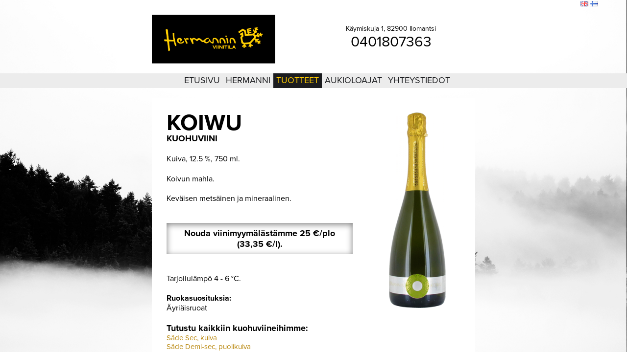

--- FILE ---
content_type: text/html; charset=UTF-8
request_url: https://hermannin.fi/fi/tuotteet/kuohuviinit/koiwu/?PHPSESSID=d1rtj0968re1g1qki43f85ibh3
body_size: 21400
content:
<!DOCTYPE html PUBLIC "-//W3C//DTD XHTML 1.0 Transitional//EN" "http://www.w3.org/TR/xhtml1/DTD/xhtml1-transitional.dtd">
<html xmlns="http://www.w3.org/1999/xhtml">
<head>
<link rel="apple-touch-icon" sizes="180x180" href="/apple-touch-icon.png">
<link rel="icon" type="image/png" href="/favicon-32x32.png" sizes="32x32">
<link rel="icon" type="image/png" href="/favicon-16x16.png" sizes="16x16">
<link rel="manifest" href="/manifest.json">
<link rel="mask-icon" href="/safari-pinned-tab.svg" color="#5bbad5">
<meta name="theme-color" content="#ffffff">
<meta http-equiv="Content-Type" content="text/html; charset=utf-8" />
<meta http-equiv="keywords" content="Hermannin, viinitila, tilaviini, marjaviini, kuohuviini, ilomantsi, erikoisetiketti" />
<meta http-equiv="description" content="Hermannin Viinitila on vuonna 1989 perustettu vanhin suomalainen viinitila. Hermannin Viinitilan kuohuviinit, viinit, liköörit ja muut tuotteet tunnetaan palkitusta laadustaan sekä pullojen tyylikkäästä ulkonäöstä." />
<meta name="generator" content="Innoventum iCMS" />
<base href="https://hermannin.fi:443/" />
<title>Hermannin Viinitila - Koiwu, kuiva</title>
<!-- previous version <script type="text/javascript" src="/icms/scripts/jquery/jquery-1.5.1.min.js"></script> -->

<!--
UPDATE 4.9.2013
<script type="text/javascript" src="/icms/scripts/jquery/jquery-1.8.3.min.js"></script>
-->
<script type="text/javascript" src="/icms/scripts/script.min.js"></script>
<script type="text/javascript" src="/icms/scripts/jquery/jquery-1.7.min.js"></script>
<script type="text/javascript" src="/icms/scripts/jquery/jquery-ui-1.8.20.custom.min.js"></script>
	<!--script type="text/javascript" src="/icms/scripts/tinymce/3.4.6/tiny_mce_src.js"></script-->
	<script type="text/javascript" src="/icms/scripts/tinymce/3.4.6/jquery.tinymce.js"></script><script type="text/javascript" src="/icms/javascript/menu.js"></script>
<script type="text/javascript" src="/icms/jquery.form.js"></script>
<script type="text/javascript" src="/icms/javascript/jquery.scrollable.min.js"></script>
<script type="text/javascript" src="/icms/javascript/jquery.mousewheel.js"></script>
<script type="text/javascript" src="/icms/scripts/jquery/1.2.6/thickbox/thickbox.js"></script>
<script type="text/javascript" src="/icms/scripts/jquery/1.2.6/jquery.cookie.js"></script>
<script type="text/javascript" src="/icms/scripts/jquery/i18n/jquery-ui-i18n.js"></script>
	<!--#jquery noty for notifications -->

<link rel="stylesheet" type="text/css" href="/icms/scripts/jquery/noty/css/jquery.noty.css"/>
<link rel="stylesheet" type="text/css" href="/icms/scripts/jquery/noty/css/noty_theme_default.css"/>
<link rel="stylesheet" type="text/css" href="/icms/scripts/jquery/1.2.6/thickbox/thickbox.css" />
<script type="text/javascript" src="/icms/scripts/jquery/1.3.2/fancybox/jquery.fancybox-1.2.1.js"></script>
<link rel="stylesheet" type="text/css" href="/icms/scripts/jquery/1.3.2/fancybox/jquery.fancybox.css" />
<!--UPDATE 4.9.2013
<script type="text/javascript" src="/icms/scripts/jquery/fancybox/jquery.fancybox.js"></script>
<link rel="stylesheet" type="text/css" href="/icms/scripts/jquery/fancybox/jquery.fancybox.css" />
-->

<link rel="stylesheet" type="text/css" href="/icms/scripts/jquery/1.2.6/simpletree/simpletree.css" />
<link rel="stylesheet" type="text/css" href="/icms/scripts/jquery/css/ui-lightness/jquery-ui-1.8.14.custom.css">
<!--link rel="stylesheet" type="text/css" href="/icms/scripts/jquery-ui/1.10.3/css/ui-lightness/jquery-ui-1.10.3.custom.min.css" /-->
<!-- 9.1.2013 noty added for notifications-->
<script type="text/javascript" src="/icms/scripts/jquery/noty/js/jquery.noty.js"></script>
<link rel="stylesheet" type="text/css" href="/icms/scripts/jquery/noty/css/noty_theme_default.css"/>
<link rel="stylesheet" type="text/css" href="/icms/scripts/jquery/noty/css/jquery.noty.css"/>
<link rel="stylesheet" type="text/css" href="/icms/scripts/jquery/noty/css/noty_theme_default.css"/>
<link rel="stylesheet" type="text/css" href="/icms/editor/filetree.css" />
<link rel="stylesheet" type="text/css" href="/icms/scripts/jquery/1.2.6/structureTree/structureTree.css" />
<link rel="stylesheet" type="text/css" href="/icms/scripts/jquery/1.2.6/datepicker/ui.datepicker.css" />

<!-- jstree styles - have to load here so will work with safari + thickbox -->
<link rel="stylesheet" type="text/css" href="/icms/scripts/jquery/1.3.2/jsTree/source/tree_component.css" />
<link rel="stylesheet" type="text/css" href="/icms/css/icms.css" />

<link rel="stylesheet" type="text/css" href="/css/menu.css?r=1297213124" />
					<link rel="stylesheet" type="text/css" href="/css/blog.css?r=2079682799" />
					<link rel="stylesheet" type="text/css" href="/css/styles_161010.css?r=860764684" />
					<link rel="stylesheet" type="text/css" href="/icms/css/filelist.css" />
		<link rel="stylesheet" type="text/css" href="/icms/css/video.css" />
		<script type="text/javascript">
	//<!--
	function iCMSFileArchive(field_name, url, type, win){
	var connector = "/admin/addlink?openTarget=popup&clearlinktype=true&PHPSESSID=d1rtj0968re1g1qki43f85ibh3";
	var enableAutoTypeSelection = true;
	var cType;
	tinyfck_field = field_name;

	switch (type) {
		case "image":
			cType = "Image";
			connector = "/admin/imageselect?tinymce=true&openTarget=popup&clearlinktype=true&PHPSESSID=d1rtj0968re1g1qki43f85ibh3";
			break;
		case "flash":
			cType = "Flash";
			 connector = "/admin/addlink?tinymce=true&openTarget=popup&linktype=flash&PHPSESSID=d1rtj0968re1g1qki43f85ibh3";
			break;
		case 'media':
			cType = "File";
		 	connector = "/admin/addlink?tinymce=true&openTarget=popup&linktype=media&PHPSESSID=d1rtj0968re1g1qki43f85ibh3";
		break;
		case "file":
			cType = "File";
//			 connector = "/admin/addlink?tinymce=true&openTarget=popup&linktype=file&clearlinktype=true&PHPSESSID=d1rtj0968re1g1qki43f85ibh3";
			 connector = "/admin/addlink?tinymce=true&openTarget=popup&linktype=file&PHPSESSID=d1rtj0968re1g1qki43f85ibh3";
			break;
		}
	if (enableAutoTypeSelection && cType) {
		connector += "&linktype=" + cType + "&Type=" + cType;
		}
	//window.open(connector, "Image Chooser", "modal,width=600,height=400");
	tinyMCE.activeEditor.windowManager.open({
		file : connector,
		title : 'File Browser',
		width : 700,  // Your dimensions may differ - toy around with them!
		height : 600,
		resizable : "yes",
		inline : "yes",  // This parameter only has an effect if you use the inlinepopups plugin!
		close_previous : "no"
		}, {
		window : win,
		input : field_name
		});
	return false;
	}
function iCMSImageBank(field_name, url, type, win) {
	}
		var tinydefaultoptions = {
			script_url : '/icms/scripts/tinymce/3.4.6/tiny_mce.js',
			theme : "advanced",
			setup : function(ed) {
				ed.onChange.add(function(ed,l) {
				tinyMCE.triggerSave();
				 //console.debug('Editor contents was modified. Contents: ' + l.content);

				});
				 },
		  mode : "none",
		  language : "fi",
		  theme : 'advanced',
		  file_browser_callback : "iCMSFileArchive",
			image_browser_callback : "iCMSImageBank",
		  theme_advanced_toolbar_location : "top",
		  relative_urls : false,
		  remove_script_host : false,
		  document_base_url : "https://hermannin.fi:443/?PHPSESSID=d1rtj0968re1g1qki43f85ibh3",
		  theme_advanced_toolbar_align : "left",
		  theme_advanced_statusbar_location : "none",
		  theme_advanced_buttons1 : "bold,italic,underline,strikethrough,separator,bullist,numlist,undo,redo,link,unlink",
		  theme_advanced_buttons2 : "",
		  theme_advanced_buttons3 : "",
		  plugins: "autolink,lists,table,advimagescale,paste",
		  paste_auto_cleanup_on_paste : true,
		  advimagescale_append_to_url: true,    
		  advimagescale_url_width_key: 'w',    
		  advimagescale_url_height_key: 'h',
		  advimagescale_loading_callback: function(imgNode) {     
		    // alert(imgNode.src + ' is loading');    
		  	},    
		  advimagescale_loaded_callback: function(imgNode) {       // alert(imgNode.src + ' is loaded');    
		  	},    
		  advimagescale_resize_callback: function(editorInstance, imgNode) {  //      alert('resized to ' + imgNode.width + 'x' + imgNode.height);    
		  	},
		  auto_resize : true,

		  theme_advanced_resizing : false  
	 	};	
	
	var eadminvalue='';
	function initDatepicker(){
		//return false;
  	$('.datepicker').datepicker($.extend({
		showStatus: true,
		showOn: "both",
		firstDay: 1,
		createButton:false,
		hideIfNoPrevNext:true,
		dayStatus:false,
		prevText:'',
		prevStatus:'',
		buttonImageOnly:true,
		dateFormat:'dd.mm.yy',
		yearRange:'1900:2031',
		startDate:'01/01/1900',
		buttonImage: '/icms/images/icons/calendar.png'
		},$.datepicker.regional["fi"]));
	
    }
	$(function(){$("a.fancybox").fancybox({'hideOnContentClick': false});});
	$(window).on('beforeunload',function() 
		{
			$.ajax({url:'/fi/tuotteet/kuohuviinit/koiwu/:_pageunload/true?PHPSESSID=d1rtj0968re1g1qki43f85ibh3', async:false});
		
		});
	//-->
</script>
    <script src="/icms/scripts/icms/scripts.js" type="text/javascript"></script>
	<script type="text/javascript">
	//<!--
	$(document).ready(function(){
					$('.tinymce').tinymce(tinydefaultoptions);
					$.get('/fi/tuotteet/kuohuviinit/koiwu/:setstat/true?PHPSESSID=d1rtj0968re1g1qki43f85ibh3');
		});
	//-->
</script>   
	<script>
  (function(i,s,o,g,r,a,m){i['GoogleAnalyticsObject']=r;i[r]=i[r]||function(){
  (i[r].q=i[r].q||[]).push(arguments)},i[r].l=1*new Date();a=s.createElement(o),
  m=s.getElementsByTagName(o)[0];a.async=1;a.src=g;m.parentNode.insertBefore(a,m)
  })(window,document,'script','https://www.google-analytics.com/analytics.js','ga');

  ga('create', 'UA-41002869-1', 'auto');
  ga('send', 'pageview');

  var trackOutboundLink = function(url) {
    ga('send', 'event', 'outbound', 'click', url, {
	  'transport': 'beacon',
	  'hitCallback': function(){document.location = url;}
    });
  }

</script>
<script type="text/javascript" src="/icms/jquery.form.js"></script>
<script language="javascript" type="text/javascript">
//<!--
var bgimages = new Array('561','293','291','295','292');
	var currentbgLayer = 1;
var hiddenbgLayer = null;
var currentbg = 0;
var lastbgImage = bgimages.length-1; 

var preloadbgimage = new Image(100,100); 
var bgheight = $(window).height(); 
var bgwidth = $(window).width(); 
var imagepath = '/openimage/:w/'+bgwidth+'/h/'+bgheight+'/params/MIN_SIZES/imageid/';
function rollbg()
	{
	var nextImage = currentbg+1;
	if(nextImage>=lastbgImage) nextImage=0;
	var nextimagesrc = imagepath+bgimages[nextImage]+'.jpg';
	preloadbgimage.src = nextimagesrc;
	var displayimagesrc = imagepath+bgimages[currentbg]+'.jpg';
	if(currentbgLayer>=2) {
		currentbgLayer = 1;
		$('#bg1').fadeIn(1000,function(){
			//$('#bg2').hide();
			$('#bgImage2').attr('src',preloadbgimage.src);
			});
		}
	else {
		currentbgLayer++;
		//$('#bg2').show();
		$('#bg1').fadeOut(1000,function(){
			$('#bgImage1').attr('src',preloadbgimage.src);
			});
		}	
	if(currentbg==lastbgImage) currentbg = 0; 
	else currentbg++;

	}
function singleroll()
	{
	//roll bg once
	rollbg();
	//set roll to every x second interval - default to 10 seconds
	setInterval('rollbg()',10000); 
	}
	$(document).ready(function() {
	$('.loginlink').fancybox({hideOnContentClick:false, frameWidth:300, frameHeight:400});
	//set first roll to happen 1 second after page loads (1 * 1000ms)
	setTimeout('singleroll()',1000); });
//-->
</script>
<style type="text/css">
#body{
background-color:#000;
}
html, body, #bg, #bg table, #bg td, #contentdiv,#bgimage
	{
	height: 100%;
    overflow: hidden;
    width: 100%;
	}
#bgimage,
#contentdiv {
    background-color: transparent;
    left: 0;
    overflow: auto;
    position: absolute;
    top: 0;
    z-index: 2;
}
#bgimage{
	z-index:1;

}
#bg1,#bg2{
		width:100%;
		height:100%;
		overflow:hidden;
		position:absolute;
		top:0;
		left:0;
}
#bg1{
	z-index:1;
	}
#bg2{
	z-index:0;
	}
</style>
</head>
<body id="body">
<div id="bgimage">
	<div id="bg1" style="background-color:#000;"><img height="100%" width="100%" id="bgImage1" src="https://hermannin.fi:443/openimage/561_tausta_jpg.jpg?w=1200&h=1200&PHPSESSID=d1rtj0968re1g1qki43f85ibh3" style="border:none; margin:0px; display:block" alt="" /></div>
	<div id="bg2"><img height="100%" width="100%" id="bgImage2" src="https://hermannin.fi:443/openimage/561_tausta_jpg.jpg?w=1200&h=1200&PHPSESSID=d1rtj0968re1g1qki43f85ibh3" style="border:none; margin:0px;" alt="" /></div>
</div>
<div id="contentdiv">
	<div id="top1">
    	<div id="topinner">
    		<table cellpadding="0" cellspacing="0" id="topnav" style="float: right">
	<tr>
			<td>
		<a class="loginlink" href="/fi/etusivu/kirjaudu-sis%C3%83%C2%A4%C3%83%C2%A4n/:get_page/login/loginstyle/popup?PHPSESSID=d1rtj0968re1g1qki43f85ibh3">Kirjaudu</a>  
	</td>
<!--	<td width="10" align="center">|</td>
	<td><a href="/fi/etusivu/rekister%C3%83%C2%B6idy/?PHPSESSID=d1rtj0968re1g1qki43f85ibh3">Luo tili</a>  
	</td>
-->		<td width="10" align="center">|</td>
	<td><a href="/fi/etusivu/sivukartta/?PHPSESSID=d1rtj0968re1g1qki43f85ibh3">Sivukartta</a>  
	</td>
	<td width="10" align="center">|</td>
	<td><a href="/fi/etusivu/sis%C3%83%C2%A4lt%C3%83%C2%B6haku/?PHPSESSID=d1rtj0968re1g1qki43f85ibh3">Etsi</a>
	</td>
	<td width="10">&nbsp;</td>
	<td>
	 <a href="/en/products/sparkling-wines/koiwu/:language/en?PHPSESSID=d1rtj0968re1g1qki43f85ibh3"><img title="Englanti" hspace="0" vspace="0" align="" border="0" src="/icms/images/flags/en.gif" /></a>
			 <a href="/fi/tuotteet/kuohuviinit/koiwu/:language/fi?PHPSESSID=d1rtj0968re1g1qki43f85ibh3"><img title="Suomi" hspace="0" vspace="0" align="" border="0" src="/icms/images/flags/fi.gif" class="current" /></a>
				</td>
</tr>
</table>												
        </div>
    </div>
    
	<div id="header1">
		<div class="header1-content">
			<div class="site-logo">
    			<a href="/"><img id="Hermannin_Viinitila_logo" src="/images/layout/Hermannin_Viinitila_logo.png" srcset="/images/layout/hermannin_logo@2x.png 2x"></a>
    		</div>
    		<div class="header-contact-details">
	    		<!--p class="header-opening-hours-title">Viinimyymälä avoinna<br><span class="header-opening-hours" itemprop="openingHours" content="Mo-Fr 09:00-16:00">ma-pe klo 9-16</span></p -->
	    		<div class="header-address" itemprop="address" itemscope itemtype="http://schema.org/PostalAddress">
					<span itemprop="streetAddress">Käymiskuja 1, 82900 Ilomantsi</span>
				</div>
	    		<p><span style="font-size: 30px" itemprop="telephone" content="+358401807363">0401807363</span></p>
	    	</div>
    	</div>
    </div>
    
	<div id="menu1">
		<div id="navigation">
			<table cellpadding="0" cellspacing="0" border="0" align="center">
    <tr>
      <td valign="top">
        <ul id="nav">
        	 <li><a href="/fi/etusivu/?PHPSESSID=d1rtj0968re1g1qki43f85ibh3">Etusivu</a>
					</li>
											<li> </li>
						<li><a href="/fi/hermanni/?PHPSESSID=d1rtj0968re1g1qki43f85ibh3">Hermanni</a>
					<ul><li><a href="/viinimyym%C3%A4l%C3%A4?PHPSESSID=d1rtj0968re1g1qki43f85ibh3">Viinimyymälä</a>
					</li>
					<li><a href="/fi/hermanni/viinitorni/?PHPSESSID=d1rtj0968re1g1qki43f85ibh3">Viinitorni</a>
					</li>
					<li><a href="/fi/hermanni/historiikki/historiikki2/?PHPSESSID=d1rtj0968re1g1qki43f85ibh3">Historiikki</a>
					</li>
					                </ul>
				</li>
											<li> </li>
						<li><a href="/fi/tuotteet/tuotteet2/?PHPSESSID=d1rtj0968re1g1qki43f85ibh3" class="naviactive">Tuotteet</a>
					<ul><li><a href="/fi/tuotteet/kuohuviinit/?PHPSESSID=d1rtj0968re1g1qki43f85ibh3" class="naviactive">Kuohuviinit</a>
					<ul><li><a href="/fi/tuotteet/kuohuviinit/sade_sec/?PHPSESSID=d1rtj0968re1g1qki43f85ibh3">SÃ¤de Sec, kuiva</a>
					</li>
					<li><a href="/fi/tuotteet/kuohuviinit/sade-demi-sec/?PHPSESSID=d1rtj0968re1g1qki43f85ibh3">SÃ¤de Demi-sec, puolikuiva</a>
					</li>
					<li><a href="/fi/tuotteet/kuohuviinit/sade-rose/?PHPSESSID=d1rtj0968re1g1qki43f85ibh3">SÃ¤de RosÃ©, puolimakea</a>
					</li>
					<li><a href="/fi/tuotteet/kuohuviinit/koiwu/?PHPSESSID=d1rtj0968re1g1qki43f85ibh3" class="naviactive">Koiwu, kuiva</a>
					</li>
					<li><a href="/fi/tuotteet/kuohuviinit/kulda-hibbu/?PHPSESSID=d1rtj0968re1g1qki43f85ibh3">Kulda Hibbu, puolimakea</a>
					</li>
					                </ul>
				</li>
					<li><a href="/fi/tuotteet/viinit/?PHPSESSID=d1rtj0968re1g1qki43f85ibh3">Viinit</a>
					<ul><li><a href="/fi/tuotteet/viinit/lumo-white-dry/?PHPSESSID=d1rtj0968re1g1qki43f85ibh3">Lumo valkoinen kuiva</a>
					</li>
					<li><a href="/fi/tuotteet/viinit/lumo-white-semi-dry/?PHPSESSID=d1rtj0968re1g1qki43f85ibh3">Lumo valkoinen puolikuiva</a>
					</li>
					<li><a href="/fi/tuotteet/viinit/lumo-white-sweet/?PHPSESSID=d1rtj0968re1g1qki43f85ibh3">Lumo valkoinen makea</a>
					</li>
					<li><a href="/fi/tuotteet/viinit/lumo-red-dry/?PHPSESSID=d1rtj0968re1g1qki43f85ibh3">Lumo punainen kuiva</a>
					</li>
					<li><a href="/fi/tuotteet/viinit/lumo-red-semi-sweet/?PHPSESSID=d1rtj0968re1g1qki43f85ibh3">Lumo punainen puolimakea</a>
					</li>
					                </ul>
				</li>
					<li><a href="/fi/tuotteet/kuohuviinit/tisleet/?PHPSESSID=d1rtj0968re1g1qki43f85ibh3">Tisleet</a>
					<ul><li><a href="/fi/tuotteet/tisleet/kulda-lempo/?PHPSESSID=d1rtj0968re1g1qki43f85ibh3">Kulda Lempo</a>
					</li>
					<li><a href="/fi/tuotteet/tisleet/mesi-hiisi/?PHPSESSID=d1rtj0968re1g1qki43f85ibh3">Mesi Hiisi</a>
					</li>
					<li><a href="/fi/tuotteet/tisleet/vagi-vaino/?PHPSESSID=d1rtj0968re1g1qki43f85ibh3">VÃ¤gi VÃ¤inÃ¶</a>
					</li>
					                </ul>
				</li>
					<li><a href="/fi/tuotteet/likoorit/?PHPSESSID=d1rtj0968re1g1qki43f85ibh3">LikÃ¶Ã¶rit</a>
					<ul><li><a href="/fi/tuotteet/likoorit/kajo/?PHPSESSID=d1rtj0968re1g1qki43f85ibh3">Kajo</a>
					</li>
					                </ul>
				</li>
					<li><a href="/fi/tuotteet/muut/?PHPSESSID=d1rtj0968re1g1qki43f85ibh3">Alkoholittomat</a>
					<ul><li><a href="/fi/tuotteet/alkoholittomat/raikas?PHPSESSID=d1rtj0968re1g1qki43f85ibh3">Raikas</a>
					</li>
					<li><a href="/fi/tuotteet/muut/mustaviinimarjamehu/?PHPSESSID=d1rtj0968re1g1qki43f85ibh3">Mustaviinimarjamehu</a>
					</li>
					<li><a href="/fi/tuotteet/muut/glogi/?PHPSESSID=d1rtj0968re1g1qki43f85ibh3">GlÃ¶gi</a>
					</li>
					                </ul>
				</li>
					                </ul>
				</li>
											<li> </li>
						<li><a href="/fi/aukioloajat/?PHPSESSID=d1rtj0968re1g1qki43f85ibh3">Aukioloajat</a>
					</li>
											<li> </li>
						<li><a href="/fi/yhteystiedot/?PHPSESSID=d1rtj0968re1g1qki43f85ibh3">Yhteystiedot</a>
					<ul><li><a href="/fi/yhteystiedot/kartta/?PHPSESSID=d1rtj0968re1g1qki43f85ibh3">Kartta</a>
					</li>
					                </ul>
				</li>
											<li> </li>
						       
           
        </ul>
      </td>
    </tr>
     
</table>
        </div>

		
	</div>
	<table cellpadding="0" cellspacing="0" align="center" width="660">
   
		<tr>
			<td valign="top">
				<div id="frame">
					<div id="content">
						<div id="transparent" style="width: 660px; height: auto; float: left;">
<div style="width: 660px; height: 30px; float: left;"></div>

      <div style="padding: 0px 30px; height: auto; float: left;">
    	<div style=" width: 600px; height: auto; float: left;">
        
      		<div style="width: 380px; height: auto; float: left;">
        		<div class="contentareadiv" style="height:100%;" id="contentarea_1"><h1 class="product-header__title">Koiwu</h1>
<div class="product-header__category">Kuohuviini</div>
<p class="product-details">Kuiva, 12.5&nbsp;%, 750&nbsp;ml.</p>
<p class="product-details">Koivun mahla.</p>
<p class="product-description">Kev&auml;isen mets&auml;inen ja mineraalinen.</p>
<div class="how-to-get-this-product">
<div class="panel" style="text-align: center;">Nouda viinimyym&auml;l&auml;st&auml;mme 25 &euro;/plo<br />(33,35 &euro;/l).</div>
</div>
<p>Tarjoilul&auml;mp&ouml; 4 - 6 &deg;C.</p>
<p><strong>Ruokasuosituksia:<br /></strong>&Auml;yri&auml;isruoat</p>
<p class="otsikko5"><strong>Tutustu kaikkiin kuohuviineihimme:</strong></p>
<p class="otsikko5"><span class="linkki1"><a href="/fi/tuotteet/kuohuviinit/sade_sec/">S&auml;de Sec, kuiva</a></span></p>
<p class="otsikko5"><span class="linkki1"><a href="/fi/tuotteet/kuohuviinit/sade-demi-sec/">S&auml;de Demi-sec, puolikuiva</a></span></p>
<p class="otsikko5"><span class="linkki1"><a href="/fi/tuotteet/kuohuviinit/sade-rose/">S&auml;de Ros&eacute;, puolimakea</a></span></p>
<p class="otsikko5"><span class="linkki1">Koiwu, kuiva</span></p>
<p class="otsikko5"><span class="linkki1"><a href="/fi/tuotteet/kuohuviinit/kulda-hibbu/">Kulda Hibbu, puolimakea</a></span></p>
<p class="otsikko5"><span class="linkki1"><br /></span></p>
<p><span class="linkki1"><a href="/fi/tuotteet/viinit/">Siirry viineihin</a></span></p>
<p>&nbsp;</p></div>
      		</div>
      		<div style="width: 175px; height: auto; float: right;">
        		<div class="contentareadiv" style="height:100%;" id="contentarea_2"><p style="text-align: center;"><img src="https://hermannin.fi:443/openimage/378_koiwu_png.png?w=400&amp;h=400" alt="koiwu.png" width="117" height="400" /></p></div>
      		</div>  
		</div>
	</div>
    

</div>
					</div>
					<div id="footer">
						Hermannin Viinitila Oy  |  Käymiskuja 1, 82900 Ilomantsi  |  +358401807363  |  email: info@hermannin.fi
					</div>
				</div>
		</td>
	</tr>
	</table>
	</div>
</body>
</html>


--- FILE ---
content_type: text/css
request_url: https://hermannin.fi/icms/scripts/jquery/1.3.2/fancybox/jquery.fancybox.css
body_size: 5121
content:
html, body {
	height: 100%;
}

div#fancy_overlay {
	position: fixed;
	top: 0;
	left: 0;
	width: 100%;
	height: 100%;
	background-color: #fff;
	display: none;
	z-index: 30;
}

* html div#fancy_overlay {
	position: absolute;
	height: expression(document.body.scrollHeight > document.body.offsetHeight ? document.body.scrollHeight : document.body.offsetHeight + 'px');
}

div#fancy_wrap {
	text-align: left;
}

div#fancy_loading {
	position: absolute;
	height: 40px;
	width: 40px;
	cursor: pointer;
	display: none;
	overflow: hidden;
	background: transparent;
	z-index: 100;
}

div#fancy_loading div {
	position: absolute;
	top: 0;
	left: 0;
	width: 40px;
	height: 480px;
	background: transparent url('fancy_progress.png') no-repeat;
}

div#fancy_loading_overlay {
	position: absolute;
	background-color: #FFF;
	z-index: 30;
}

div#fancy_loading_icon {
	position: absolute;
	background: url('fancy_loading.gif') no-repeat;
	z-index: 35;
	width: 16px;
	height: 16px;
}

div#fancy_outer {
	position: absolute;
    top: 0;
    left: 0;
    z-index: 999;
    padding: 18px 18px 33px 18px;
    margin: 0;
    overflow: hidden;
    background: transparent;
    display: none;
}

div#fancy_inner {
	position: relative;
	width:100%;
	height:100%;
	background: #FFF;
}

div#fancy_content {
	margin: 0;
	z-index: 100;
	position: absolute;
}

div#fancy_div {
	background: #000;
	color: #FFF;
	height: 100%;
	width: 100%;
	z-index: 100;
}

img#fancy_img {
	position: absolute;
	top: 0;
	left: 0;
	border:0; 
	padding: 0; 
	margin: 0;
	z-index: 100;
	width: 100%;
	height: 100%;
}

div#fancy_close {
	position: absolute;
	top: -12px;
	right: -15px;
	height: 30px;
	width: 30px;
	background: url('fancy_closebox.png') top left no-repeat;
	cursor: pointer;
	z-index: 181;
	display: none;
}

#fancy_frame {
	position: relative;
	width: 100%;
	height: 100%;
	display: none;
}

#fancy_ajax {
	width: 100%;
	height: 100%;
	overflow: auto;
}

a#fancy_left, a#fancy_right {
	position: absolute; 
	bottom: 0px; 
	height: 100%; 
	width: 35%; 
	cursor: pointer;
	z-index: 111; 
	display: none;
	background-image: url([data-uri]);
	outline: none;
}

a#fancy_left {
	left: 0px; 
}

a#fancy_right {
	right: 0px; 
}

span.fancy_ico {
	position: absolute; 
	top: 50%;
	margin-top: -15px;
	width: 30px;
	height: 30px;
	z-index: 112; 
	cursor: pointer;
	display: block;
}

span#fancy_left_ico {
	left: -9999px;
	background: transparent url('fancy_left.png') no-repeat;
}

span#fancy_right_ico {
	right: -9999px;
	background: transparent url('fancy_right.png') no-repeat;
}

a#fancy_left:hover {
  visibility: visible;
}

a#fancy_right:hover {
  visibility: visible;
}

a#fancy_left:hover span {
	left: 20px; 
}

a#fancy_right:hover span {
	right: 20px; 
}

.fancy_bigIframe {
	position: absolute;
	top: 0;
	left: 0;
	width: 100%;
	height: 100%;
	background: transparent;
}

div#fancy_bg {
	position: absolute;
	top: 0; left: 0;
	width: 100%;
	height: 100%;
	z-index: 70;
	border: 0;
	padding: 0;
	margin: 0;
}
	
div.fancy_bg {
	position: absolute;
	display: block;
	z-index: 70;
	border: 0;
	padding: 0;
	margin: 0;
}

div.fancy_bg_n {
	top: -18px;
	width: 100%;
	height: 18px;
	background: transparent url('fancy_shadow_n.png') repeat-x;
}

div.fancy_bg_ne {
	top: -18px;
	right: -13px;
	width: 13px;
	height: 18px;
	background: transparent url('fancy_shadow_ne.png') no-repeat;
}

div.fancy_bg_e {
	right: -13px;
	height: 100%;
	width: 13px;
	background: transparent url('fancy_shadow_e.png') repeat-y;
}

div.fancy_bg_se {
	bottom: -18px;
	right: -13px;
	width: 13px;
	height: 18px;
	background: transparent url('fancy_shadow_se.png') no-repeat;
}

div.fancy_bg_s {
	bottom: -18px;
	width: 100%;
	height: 18px;
	background: transparent url('fancy_shadow_s.png') repeat-x;
}

div.fancy_bg_sw {
	bottom: -18px;
	left: -13px;
	width: 13px;
	height: 18px;
	background: transparent url('fancy_shadow_sw.png') no-repeat;
}

div.fancy_bg_w {
	left: -13px;
	height: 100%;
	width: 13px;
	background: transparent url('fancy_shadow_w.png') repeat-y;
}

div.fancy_bg_nw {
	top: -18px;
	left: -13px;
	width: 13px;
	height: 18px;
	background: transparent url('fancy_shadow_nw.png') no-repeat;
}

div#fancy_title {
	position: absolute;
	bottom: -33px;
	left: 0;
	width: 100%;
	z-index: 100;
	display: none;
}

div#fancy_title div {
	color: #FFF;
	font: bold 12px Arial;
	padding-bottom: 3px;
}

div#fancy_title table {
	margin: 0 auto;
}

div#fancy_title table td {
	padding: 0;
	vertical-align: middle;
}

td#fancy_title_left {
	height: 32px;
	width: 15px;
	background: transparent url(fancy_title_left.png) repeat-x;
}

td#fancy_title_main {
	height: 32px;
	background: transparent url(fancy_title_main.png) repeat-x;
}

td#fancy_title_right {
	height: 32px;
	width: 15px;
	background: transparent url(fancy_title_right.png) repeat-x;
}

--- FILE ---
content_type: text/css
request_url: https://hermannin.fi/icms/scripts/jquery/1.2.6/simpletree/simpletree.css
body_size: 3548
content:

.simpleTree
{
	
	margin:0;
	padding:0;
	/*
	overflow:auto;
	width: 250px;
	height:350px;
	overflow:auto;
	border: 1px solid #444444;
	*/
}
.simpleTree li
{
	list-style: none;
	margin:0;
	padding:0 0 0 34px;
	line-height: 14px;
}

.simpleTree li span
{
	display:inline;
	clear: left;
	white-space: nowrap;
}
.simpleTree ul
{
	margin:0; 
	padding:0;
}
.simpleTree .root
{
	margin-left:-16px;
	background: url(images/root.gif) no-repeat 16px 0;
}
.simpleTree .line
{
	margin:0 0 0 -16px;
	padding:0;
	line-height: 3px;
	height:3px;
	font-size:3px;
	background: url(images/line_bg.gif) 0 0 no-repeat transparent;
}
.simpleTree .line-last
{
	margin:0 0 0 -16px;
	padding:0;
	line-height: 3px;
	height:3px;
	font-size:3px;
	background: url(/icms/images/mimetypes/file_archive/spacer.gif) 0 0 no-repeat transparent;
}
.simpleTree .line-over
{
	margin:0 0 0 -16px;
	padding:0;
	line-height: 3px;
	height:3px;
	font-size:3px;
	background: url(/icms/images/mimetypes/file_archive/line_bg_over.gif) 0 0 no-repeat transparent;
}
.simpleTree .line-over-last
{
	margin:0 0 0 -16px;
	padding:0;
	line-height: 3px;
	height:3px;
	font-size:3px;
	background: url(/icms/images/mimetypes/file_archive/line_bg_over_last.gif) 0 0 no-repeat transparent;
}
.simpleTree .folder-open
{
	margin-left:-16px;
	background: url(/icms/images/mimetypes/file_archive/collapsable.gif) 0 -2px no-repeat;
}
.simpleTree .folder-open-last
{
	margin-left:-16px;
	background: url(/icms/images/mimetypes/file_archive/collapsable-last.gif) 0 -2px no-repeat;
}
.simpleTree .folder-close
{
	margin-left:-16px;
	background: url(/icms/images/mimetypes/file_archive/expandable.gif) 0 -2px no-repeat;
}
.simpleTree .folder-close-last
{
	margin-left:-16px;
	background: url(/icms/images/mimetypes/file_archive/expandable-last.gif) 0 -2px no-repeat;
}

.simpleTree .ajax
{
	background: url(/icms/images/mimetypes/file_archive/spinner.gif) no-repeat 0 0;
	height: 16px;
	display:none;
}
.simpleTree .ajax li
{
	display:none;
	margin:0; 
	padding:0;
}
.simpleTree .trigger
{
	display:inline;
	margin-left:-32px;
	width: 8px;
	height: 11px;
	cursor:pointer;
	margin-right: 24px;
}
.simpleTree .text
{
	cursor: default;
}
.simpleTree .active
{
	cursor: default;
	background-color:#F7BE77;
	padding:0px 2px;
	border: 1px dashed #444;
}
#drag_container
{
	color:#000;
	font: normal 11px arial, tahoma, helvetica, sans-serif;
	border: 1px dashed #767676;
}
#drag_container ul
{
	list-style: none;
	padding:0;
	margin:0;
}

#drag_container li
{
	list-style: none;
	line-height:18px;
	white-space: nowrap;
	padding:1px 1px 0px 16px;
	margin:0;
}
#drag_container li span
{
	padding:0;
}

#drag_container li.doc, #drag_container li.doc-last
{
	background: url(/icms/images/mimetypes/file_archive/leaf.gif) no-repeat -17px 0;
}
#drag_container .folder-close, #drag_container .folder-close-last
{
	background: url(/icms/images/mimetypes/file_archive/expandable.gif) no-repeat -17px 0;
}

#drag_container .folder-open, #drag_container .folder-open-last
{
	background: url(/icms/images/mimetypes/file_archive/collapsable.gif) no-repeat -17px 0;
}
.simpleTree .doc
{
	margin-left:-16px;
	background: url(/icms/images/mimetypes/file_archive/leaf.gif) 0 -1px no-repeat;
}
.simpleTree .doc-last
{
	margin-left:-16px;
	background: url(/icms/images/mimetypes/file_archive/leaf-last.gif) 0 -1px no-repeat;
}
.contextMenu
{
	display:none;
}


--- FILE ---
content_type: text/css
request_url: https://hermannin.fi/icms/editor/filetree.css
body_size: 1564
content:
div.wrap {
			  color:#ff7800;
			  text-decoration:none;
			  font-size:14px;
				width:auto;
				z-index: 11;				
			}
			
			.page-list {
				list-style: none;
				margin: 0;
				padding: 0;

				z-index: 11;			
			}
			
			.clear-element {
				clear: both;			
			}
			
			.page-item1 > div,
			.page-item2 > div,
			.page-item3 > div,
			.page-item4 > div {				
				margin: 0.25em 0 0 0;				
			}
			
			.left {
				text-align: left;
			}
			
			.right {
				text-align: right;
			}

			.sort-handle {			  
				cursor:move;
				z-index:11;
				height:40px;
				width:auto;
			}
							
			.helper {
			border:1px dotted #777777;			
			}
			
			#filetree {
      width:360px; 
      height:560px; 
      background-color: #FFFFFF;
      overflow:auto;
      position: relative;
      z-index: 11;
      float: left;      
      }
					
			#filetree a {
			font-size:14px; 
      color:#ff7800; 
      text-decoration:none;
      font-weight:bold; 
      margin-left:5px;
      z-index: 11;
			}
			
			#filetree a:hover {
			font-size:14px; 
      color:#ffa800; 
      text-decoration:none;
      font-weight:bold; 
      margin-left:5px;
      z-index: 11;
			}
		  
		  #picturelink{
      font-size:12px; 
      color:#000000; 
      text-decoration:none; 
      margin-left:5px;
      z-index: 11;
      }
      
      #picturelink:hover {
      font-size:12px; 
      color:#ffa800; 
      text-decoration:none; 
      margin-left:5px;
      z-index: 11;
      }
			

--- FILE ---
content_type: text/css
request_url: https://hermannin.fi/icms/scripts/jquery/1.2.6/structureTree/structureTree.css
body_size: 3697
content:

.structureTree
{
	
	margin:0;
	padding:0;
	/*
	overflow:auto;
	width: 250px;
	height:350px;
	overflow:auto;
	border: 1px solid #444444;
	*/
}
.structureTree li
{
	list-style: none;
	margin:0;
	padding:0 0 0 34px;
	line-height: 14px;
}

.structureTree li span
{
	display:inline;
	clear: left;
	white-space: nowrap;
}
.status{
  display:block;
}
.structureTree ul
{
	margin:0; 
	padding:0;
}
.structureTree .root
{
	margin-left:-16px;
	background: url(/icms/images/icons/house.png) no-repeat 16px 0;
}
.structureTree .line
{
	margin:0 0 0 -16px;
	padding:0;
	line-height: 3px;
	height:3px;
	font-size:3px;
	background: url(/icms/images/mimetypes/structureTree/line_bg.gif) 0 0 no-repeat transparent;
}
.structureTree .line-last
{
	margin:0 0 0 -16px;
	padding:0;
	line-height: 3px;
	height:3px;
	font-size:3px;
	background: url(/icms/images/mimetypes/structureTree/spacer.gif) 0 0 no-repeat transparent;
}
.structureTree .line-over
{
	margin:0 0 0 -16px;
	padding:0;
	line-height: 3px;
	height:3px;
	font-size:3px;
	background: url(/icms/images/mimetypes/structureTree/line_bg_over.gif) 0 0 no-repeat transparent;
}
.structureTree .line-over-last
{
	margin:0 0 0 -16px;
	padding:0;
	line-height: 3px;
	height:3px;
	font-size:3px;
	background: url(/icms/images/mimetypes/structureTree/line_bg_over_last.gif) 0 0 no-repeat transparent;
}
.structureTree .folder-open
{
	margin-left:-16px;
	background: url(/icms/images/mimetypes/structureTree/collapsable.gif) 0 -2px no-repeat;
}
.structureTree .folder-open-last
{
	margin-left:-16px;
	background: url(/icms/images/mimetypes/structureTree/collapsable-last.gif) 0 -2px no-repeat;
}
.structureTree .folder-close
{
	margin-left:-16px;
	background: url(/icms/images/mimetypes/structureTree/expandable.gif) 0 -2px no-repeat;
}
.structureTree .folder-close-last
{
	margin-left:-16px;
	background: url(/icms/images/mimetypes/structureTree/expandable-last.gif) 0 -2px no-repeat;
}

.structureTree .ajax
{
	background: url(/icms/images/mimetypes/structureTree/spinner.gif) no-repeat 0 0;
	height: 16px;
	display:none;
}
.structureTree .ajax li
{
	display:none;
	margin:0; 
	padding:0;
}
.structureTree .trigger
{
	display:inline;
	margin-left:-32px;
	margin-right: 22px;
	width: 8px;
	height: 11px;
	cursor:pointer;
}
.structureTree .text
{
	cursor: default;
}
.structureTree .active
{
	cursor: default;
	background-color:#F7BE77;
	padding:0px 2px;
	border: 1px dashed #444;
}
#drag_container
{
	color:#000;
	font: normal 11px arial, tahoma, helvetica, sans-serif;
	border: 1px dashed #767676;
}
#drag_container ul
{
	list-style: none;
	padding:0;
	margin:0;
}

#drag_container li
{
	list-style: none;
	line-height:18px;
	white-space: nowrap;
	padding:1px 1px 0px 16px;
	margin:0;
}
#drag_container li span
{
	padding:0;
}

#drag_container li.doc, #drag_container li.doc-last
{
	background: url(/icms/images/mimetypes/structureTree/leaf.gif) no-repeat -17px 0;
}
#drag_container .folder-close, #drag_container .folder-close-last
{
	background: url(/icms/images/mimetypes/structureTree/expandable.gif) no-repeat -17px 0;
}

#drag_container .folder-open, #drag_container .folder-open-last
{
	background: url(/icms/images/mimetypes/structureTree/collapsable.gif) no-repeat -17px 0;
}
.structureTree .doc
{
	margin-left:-16px;
	background: url(/icms/images/mimetypes/structureTree/leaf.gif) 0 -1px no-repeat;
}
.structureTree .doc-last
{
	margin-left:-16px;
	background: url(/icms/images/mimetypes/structureTree/leaf-last.gif) 0 -1px no-repeat;
}
.contextMenu
{
	display:none;
}



--- FILE ---
content_type: text/css
request_url: https://hermannin.fi/icms/scripts/jquery/1.2.6/datepicker/ui.datepicker.css
body_size: 4225
content:
/* Main Style Sheet for jQuery UI date picker */
#datepicker_div, .datepicker_inline {
	font-family: Arial, Helvetica, sans-serif;
	font-size: 14px;
	padding: 0;
	margin: 0;
	background: #ddd;
	width: 185px;
}
#datepicker_div {
	display: none;
	border: 1px solid #777;
	z-index: 9999; /*must have*/
}
.datepicker_inline {
	float: left;
	display: block;
	border: 0;
}
.datepicker_rtl {
	direction: rtl;
}
.datepicker_dialog {
	padding: 5px !important;
	border: 4px ridge #ddd !important;
}
button.datepicker_trigger {
	width: 25px;
}
img.datepicker_trigger {
	margin: 2px;
	vertical-align: middle;
}
.datepicker_prompt {
	float: left;
	padding: 2px;
	background: #ddd;
	color: #000;
}
* html .datepicker_prompt {
	width: 185px;
}
.datepicker_control, .datepicker_links, .datepicker_header, .datepicker {
	clear: both;
	float: left;
	width: 100%;
	color: #333333;
}
.datepicker_control {
	background: #a18e7d;
	padding: 2px 0px;
}
/*height=1px koska siin� kohdassa olevaa "t�n��" ja "seuraava kuukausi" kohtaa ei k�ytet� (ainakaan uutis-moduulissa), joten elementti turha*/
.datepicker_links {
	background: #000;
	height:1px;
}
.datepicker_control, .datepicker_links {
	font-weight: bold;
	font-size: 80%;
	letter-spacing: 1px;
}
.datepicker_links label { /* disabled links */
	padding: 2px 5px;
	color: #888;
}
.datepicker_clear, .datepicker_prev {
	float: left;
	width: 34%;
}
.datepicker_rtl .datepicker_clear, .datepicker_rtl .datepicker_prev {
	float: right;
	text-align: right;
}
.datepicker_current {
	float: left;
	width: 30%;
	text-align: center;
}
.datepicker_close, .datepicker_next {
	float: right;
	width: 34%;
	text-align: right;
}
.datepicker_rtl .datepicker_close, .datepicker_rtl .datepicker_next {
	float: left;
	text-align: left;
}
.datepicker_header {
	padding: 1px 0 3px;
	background: #bcac9d;
	text-align: center;
	font-weight: bold;
	height: 1.3em;
}
.datepicker_header select {
	background: #bcac9d;
	color: #fff;
	border: 0px;
	font-weight: bold;
}
.datepicker {
/*	background: #ccc;*/
	text-align: center;
	font-size: 100%;
}
.datepicker a {
	display: block;
	width: 100%;
}
.datepicker_titleRow {
	background: #777;
}
.datepicker_daysRow {
	background: #eee;
	color: #666;
}
.datepicker_weekCol {
	background: #777;
	color: #fff;
}
.datepicker_daysCell {
	color: #000;
	border: 1px solid #ddd;
}
.datepicker_daysCell a{
	display: block;
}
.datepicker_weekEndCell {
	background: #ddd;
}
.datepicker_titleRow .datepicker_weekEndCell {
	background: #777;
}
.datepicker_daysCellOver {
	background: #fff;
	border: 1px solid #777;
}
.datepicker_unselectable {
	color: #888;
}
.datepicker_today {
	background: #fcc !important;
}
.datepicker_currentDay {
	background: #999 !important;
}
.datepicker_status {
	background: #ddd;
	width: 100%;
	font-size: 80%;
	text-align: center;
}

/* ________ Datepicker Links _______

** Reset link properties and then override them with !important */
#datepicker_div a, .datepicker_inline a {
	cursor: pointer;
	margin: 0;
	padding: 0;
	background: none;
	color: #000;
}
.datepicker_inline .datepicker_links a {
	padding: 0 5px !important;
}
.datepicker_control a, .datepicker_links a {
	padding: 2px 5px !important;
	color: #eee !important;
}
.datepicker_titleRow a {
	color: #eee !important;
}
.datepicker_control a:hover {
	background: #fdd !important;
	color: #333 !important;
}
.datepicker_links a:hover, .datepicker_titleRow a:hover {
	background: #ddd !important;
	color: #333 !important;
}

/* ___________ MULTIPLE MONTHS _________*/

.datepicker_multi .datepicker {
	border: 1px solid #777;
}
.datepicker_oneMonth {
	float: left;
	width: 185px;
}
.datepicker_newRow {
	clear: left;
}

/* ___________ IE6 IFRAME FIX ________ */

.datepicker_cover {
    display: none; /*sorry for IE5*/
    display/**/: block; /*sorry for IE5*/
    position: absolute; /*must have*/
    z-index: -1; /*must have*/
    filter: mask(); /*must have*/
    top: -4px; /*must have*/
    left: -4px; /*must have*/
    width: 200px; /*must have*/
    height: 200px; /*must have*/
}

--- FILE ---
content_type: text/css
request_url: https://hermannin.fi/icms/scripts/jquery/1.3.2/jsTree/source/tree_component.css
body_size: 2841
content:
/* TREE LAYOUT */
.tree ul {
	margin:0 0 0 5px;
	padding:0 0 0 0;
	list-style-type:none;
}
.tree li {
	display:block;
	min-height:18px;
	line-height:18px;
	padding:0 0 0 15px;
	margin:0 0 0 0;

	/* Background fix */
	clear:both;
	_height:18px;
	#height:auto;
}
.tree li ul {
	display:none;
}
.tree li a,
.tree li span {
	/*
	vertical-align:bottom;
	display:-moz-inline-stack;
	*/
	display:inline-block;
	line-height:16px;
	height:16px;
	color:black;
	white-space:nowrap;
	text-decoration:none;
	padding:1px 4px 1px 1px;
	margin:0;
}
.tree li a:hover, 
.tree li a.hover {

}
.tree li a.clicked,
.tree li a.clicked:hover,
.tree li span.clicked {

}
.tree li a:focus {
	outline: none;
}

.tree li a input,
.tree li span input {
	margin:0;
	padding:0 0;
	display:inline-block;
	height:12px !important;
	border:1px solid white;
	background:white;
	font-size:10px;
	font-family:Verdana;
}
.tree li a input:not([class="xxx"]),
.tree li span input:not([class="xxx"]) {
	padding:1px 0;
}

.locked li a {
	color:gray;
}

/* FOR DOTS */
.tree li.last {
	float:left;
}

/* OPEN OR CLOSE */
.tree li.open ul {
	display:block;
}
.tree li.closed ul {
	display:none !important;
}

/* FOR DRAGGING */
.tree #dragged {
	padding:0 3px;
	margin:0;
	background:white;
	opacity: .85;
	filter: alpha(opacity=85);

	position:absolute;
	top:-10px;
	left:-10px;
}
.tree #dragged.last,
.tree #dragged:last-child {
	background:white;
}
.tree #dragged ul ul {
	display:none;
}

/* RTL modification */
.rtl, .rtl * {
	direction:rtl;
}
.rtl ul {
	margin:0 5px 0 0;
}
.rtl li {
	padding:0 15px 0 0;
}
.rtl li.last {
	float:right !important;
}
.rtl li a,
.rtl li span {
	padding:1px 1px 1px 4px;
}

/* CONTEXT MENU */
.tree-default-context {
	display:none;
	position:absolute;
	list-style-type:none;
	margin:0;
	padding:0;
}
.tree-default-context .separator {
	display:none;
}
.tree-default-context a {
	display:block;
	margin:0;
	padding:0;
}

/** FIREFOX2 fix **/
.tree li a, x:-moz-any-link { display:inline; float:left; }
.rtl li a, x:-moz-any-link { display:inline; float:right; }
.tree li, .tree li ul, .tree li.open ul, x:-moz-any-link { clear:both; }
/** FIREFOX3 restore **/
.tree li a, .rtl li a, x:-moz-any-link, x:default { display:inline-block; float:none; }
.tree li ul, .tree li.open ul, x:-moz-any-link, x:default { clear:none; }
/** IE7 Restore **/
.tree li a, .rtl li a { #display:inline-block; #float:none; }
.tree li ul, .tree li.open ul { #clear:none; }

.tree li { _width:1px; }
.tree > ul { float:left; margin-bottom:9px; }
.tree > ul > li.last { margin-bottom:-9px !important; height:9px; }
.tree li li { overflow:hidden; #overflow:visible; _overflow:visible; }
/* @-moz-document url-prefix() {} */

--- FILE ---
content_type: text/css
request_url: https://hermannin.fi/icms/css/icms.css
body_size: 1763
content:
/* CSS Document */

div.modulesettingslink{
	position:absolute;
	top:0;
	left:0;
	padding:5px;
	background: url("/icms/images/menu_bg.jpg") repeat-x scroll 0 0 transparent;
    clear: both;
    color: #FFFFFF;
	border:2px solid #fff;
	margin:2px;
	z-index:999;
}
div.modulesettingslink a{
	color:#fff!important;
	text-decoration:none;
}

div.editorcontentarea{
	min-height:50px;
}

div#footertab{
	float:right; 
	margin-right:2em;
	width: auto;
	height:auto;
	bottom:0; 
	right:0; 
    clear: both;
    font: 12px Arial,Tahoma,Verdana,sans-serif;
    overflow: visible;
    z-index: 999;
	position:fixed; 

}
#footertab > table{
	margin:0;
	padding:0;
	margin-left:10px;
}
#footertab > table td{
	padding-left:5px;
	height:30px;
	vertical-align:middle;
}
#editingusersdiv{
	color:#FFF;
}
div.iCMSeditorWrap
{
	width:100%;
}
.ui-autocomplete-loading {
    background: white url('/icms/images/ui-anim_basic_16x16.gif') right center no-repeat;
  }
}
.jstree-default-contextmenu{
z-index: 10000;
	} 
.facebook-login{
		color: #fff;
		background-color: #4267B2 !important;
		}
.facebook-login img {
		margin: 0;
		padding: 0;
		height: 1.5em;
		vertical-align: middle !important;
		}
#ace-editor{
	min-width:750px;
	min-height:600px;
}
#loader-overlay{	
	position: fixed;
	top: 0;
	z-index: 100;
	width: 100%;
	height:100%;
	display: none;
	background: rgba(0,0,0,0.6);
}
#loader-overlay .cv-spinner {
	height: 100%;
	display: flex;
	justify-content: center;
	align-items: center;  
}
#loader-overlay .spinner {
	width: 40px;
	height: 40px;
	border: 4px #ddd solid;
	border-top: 4px #2e93e6 solid;
	border-radius: 50%;
	animation: sp-anime 0.8s infinite linear;
}
@keyframes sp-anime {
	0% { 
		transform: rotate(0deg); 
	}
	100% { 
		transform: rotate(359deg); 
	}
}


--- FILE ---
content_type: text/css
request_url: https://hermannin.fi/css/menu.css?r=1297213124
body_size: 2282
content:
/* ------------ */

#nav, #nav ul {
  margin: 0;
  margin-left: 15px;
  padding: 0;
  list-style-type: none;
  list-style-position: outside;
  position: relative;
  line-height: 24px; 
  float: left;
  z-index: 11 !important;
}
#nav img{
	border:none;
	padding:0;
	margin:0;
	}
  #nav a {
    display: block;
    padding: 2px 6px 3px;
    border: none;
    color: #1b1c1f;
    text-decoration: none;
  }

  #nav a:hover {
    color: #000;
    background: #fff;
  }
  


#nav li{
  float: left;
  margin: 0;
  padding-top: 0px;
  line-height: 25px;
  text-align: left;
  height:30px;


}
#nav ul li
  {
  height:25px;

  }
#nav ul {
  position: absolute;
  display: none;
  width: 12em;
  *width:14em;
  top: 30px;
  margin: 0;
  padding: 0;
  text-transform: none;
}
#nav ul li{

}
#nav ul li a
	{
	border-bottom: 0px solid #333;
    border-left: 0px solid #ffff00;
    background: #e0e0e0;
	}
#nav ul li a:hover
	{
	color: #000;
	}
	
  #nav li ul a {
    line-height: 25px;
    display: block;
    width: 15em;
	  /*width:14em;*/
    height: auto;
    float: left;
    font-size:14px;
    padding-left: 15px;
  }
  
  #nav li ul ul a {
    background: white;   
  }
  
  #nav li ul ul a:hover {
    background: #aaa;   
  }
  
  #nav li ul a:hover {
	
  }
  
  a.naviactive
  	{
  	background: #1b1c1f !important;
  	color: #FFCC00 !important;
  	}

  #nav li ul li a:hover
  	{
  	background: #fff;
  	border-bottom: 0px solid #666;
  	
  	}
 /* menu login */

  li#loginli
  	{
  	height:80px !important;
  	line-height: 23px; 
        width:160px;
	float: left;
        font-size:10px;	
        padding-left: 10px;
  	}
#nav ul ul {
  top: auto;
}	

#nav li ul ul {
  left: 165px;
}

#nav li:hover ul ul, #nav li:hover ul ul ul, #nav li:hover ul ul ul ul {
  display: none;
}

#nav li:hover ul, #nav li li:hover ul, #nav li li li:hover ul, #nav li li li li:hover ul {
  	display: block;
	}

/* ------------ */      
@media screen and (min-width: 300px) and (max-width: 680px)  {
    #left {
		width:100%;
		height: auto;
		float: none;
		}
	#right {
		width:100%;
		height: auto;
		float: none;
		}
}
@media screen and (min-width: 680px)  {
	#left {
		width:60%;
		height: auto;
		float: left;
		}
	#right {
		width:35%;
		height: auto;
		float: right;
		margin-left: 2%;
		}

}

--- FILE ---
content_type: text/css
request_url: https://hermannin.fi/css/blog.css?r=2079682799
body_size: 3065
content:
@charset "utf-8";
/* CSS Document */

.nopaddings
    {
	padding: 0px !important;
	margin: 0px !important;
	}

#content_blog
	{
	width: 990px;
	}
#blogtable
	{
	/*width: 930px;*/
	}
#blogtable ul
{
	/*margin-left:10px;*/
	padding:0px;
	line-height:150%;
}
#blog_left_td
	{
	width: 610px;
	
	}
	#blog_entries
		{
		width: 320px;
		height: auto;
		float: left;
		/*background: #333;*/
		padding-bottom:20px;
		}
	#blogitemlistdiv{
		/*margin-left:10px;*/
		margin-top:10px;
		
	}
		.blog_entry_item_wrapper
			{
			width: 600px;
			height: auto;
			float: left;
			margin-bottom:10px;
			
			}
		.blog_entry_item
			{
			width: 320px;
			height: auto;
			float: left;
			border: 1px dotted #333;
			}

#blog_middle_td
	{
	width: 30px;
	}
#blog_right_td
	{
	width: 290px;
	}
	#blog_right
		{
		width: 290px;
		height: auto;
		float: left;
		padding-bottom:10px;
		/*background: #333;*/
		}
		#blog_right_side
			{
			width: 270px;
			height: auto;
			float: left;
			border: 1px dotted #333;
			}

/* Single Entry view*/
#blogEntryTitle
	{
	
	}
#blogEntryDate
	{
	color:#C30;
	margin-bottom:10px;
	}
#blogEntryContent
	{
	}
#blogEntryFooter
	{
	}

.blogEntryCommentHeader
	{
	float: right;
	}
	.accesstodelete a
		{
		padding: 0px 5px;
		}
.blogEntryCommentDate
	{
	}
.blog_entry_elements{
	margin:10px;
}
.blog_entry_elements h1
	{
	padding: 0;
	margin: 0px;
	margin-top:10px;
	margin-bottom:5px;
	font-size:14px;
	}
.blog_entry_elements p
	{
	padding: 0;
	margin: 0;
	}

/* Blog comments */
#visiblecomments
	{
	width: 590px;
	height: auto;
	float: left;

	}
	.blogEntryComment
		{
		width: 555px;
		height: auto;
		float: left;
		border-top: 1px solid #333;
		
		padding: 20px 10px 10px 25px
		}
	.commentComment
		{
		padding-top: 30px;
		border-top: none !important;
		border-left: 1px solid #666;
		border-right: 1px solid #6666;
		width: 553px !important;
		border-bottom: 1px solid #fff;
		background: url(../images/layout/blog/commentcomment.jpg) no-repeat #333;
		}
.blog_comment_image_wrapper
	{
	width: 100px;
	height: auto; 
	float: left;
	}
.blog_comment_date_and_writer
	{
	width: 545px;
	height: 40px;
	float: left;
	}
.blog_entry_empty_block
	{
	width: 30px;
	height: 100px;
	float: left;
	overflow: hidden;
	}
.blog_entry_comment_wrapper
	{
	width: 415px;
	height: auto;
	float: left;
	}
	
	.blogEntryCommentDate
		{
		font-size: 10px;
		color: #FFFF00;
		font-style: italic;
		}
.blog_comment_image_area{
	/*text-align:center;*/
}/*
ul.bloginformation_latestentries_ul{
	margin-left:15px;
}
ul.bloginformation_latestentries_ul li{
	list-style-type:none;
	list-style-image:url(/icms/images/icons/bullet_star.png);
}*/
#blogrightcontent ul
	{
	/*margin-left:10px;*/
	}
#blogrightcontent li
	{
	list-style-type:none;
	}
.comment_h2
	{
	padding: 15px !important;
	}

/* list of blogs */
table.bloglist{
	margin-top:20px;
    width: 600px;
	}

--- FILE ---
content_type: text/css
request_url: https://hermannin.fi/css/styles_161010.css?r=860764684
body_size: 23888
content:
html, body
    {
    width: 100%;
    height: 100%;
    padding: 0px;
    margin: 0px; 
  background: url("/images/npb_hero_home_2160x1215.jpg") no-repeat center center fixed; 
  -webkit-background-size: cover;
  -moz-background-size: cover;
  -o-background-size: cover;
  background-size: cover;
    }
#body    
    {
    /* body element has id #body*/
    /*background: url("../images/bg/rotate.php?img=23.jpg") left top #000;
    background: url("../images/bg/rotate.php") left top #000;
   
    background: url("http://hermannin.fi/images/npb_hero_home_2160x1215.jpg") left top #000;
	background-repeat:no-repeat; */
    font-family: proxima-nova,Helvetica,Arial,sans-serif;
    color: #fff;
    font-size: 12px;
	}
#content{
 color: #FFFFFF;
 width:660px;
}
#Hermannin_Viinitila_logo{
    padding: 0px 10px 10px 35px;
    height: 100px;
        }
#top1   {
	height: 20px;
    padding-right: 10px;
        }
        #topinner{
	height: 20px;
	/*width:660px;*/
	margin-left:auto;
	margin-right:auto;
        }
        #top1 a {
	widht: 100%;
        color: #fff;
	}
        #topnav {
        padding-top: 2px;
        margin-right: 50px;
        }
#bgimage {
    z-index: 1;
	display: none;
}

#header1 {
	widht: 100%;
}

#logo {
	margin-left:auto;
	margin-right:auto;
    background-image: url('../images/layout/logotumma.png');
	background-repeat:no-repeat;
	height: 160px;
    width: 800px;
}

.header1-content {
    margin: 0 auto;
    width: 750px;
    position: relative;
}

.site-logo {
    padding: 10px;
    position: relative;
    max-width: 510px;
    float: left;
}

.header-contact-details {
   /*  float: left; */
    margin: 0px 0px 0px 28px;
    text-align: center;
    font-size: 14px;
	padding-top: 30px;
}

.header-contact-details, .header-contact-details p {
    color: #000000;   
}

.header-opening-hours {
    font-weight: bold;   
}

#menu1 {
    height: 30px;
    margin-left: auto;
    margin-right: auto;
    margin-top: -29px;
    background: #ececec;
    margin-bottom: 20px;
    clear: both;
}

#menu1 a {
    font-size:18px;
    text-transform: uppercase;
}

/*
#nav > li:nth-last-child(2) a {
  background-color: red;
}
*/


#frame
	{
    /*width:990px;*/
	width:660px;
	height: auto;
	float: left;
	}
	#top
		{
        /*width:990px;*/
	    width:660px;
		height: 30px;
		float: left;
		text-align: right;
		color: #fff;
		line-height: 30px;
		font-size: 12px;
		}
		
	#header
		{
        /*width:990px;*/
	    width:660px;
		height: 54px;
		float: left;
        color: #FFFFFF;
		background: url(../images/layout/header.jpg) repeat-x;
		}
		#navigation
			{
			width: 960px;
            margin-left: auto;
            margin-right: auto;
			}
		#some
			{
			float: left;
            margin-left: 10px;
            margin-top: 8px;
			}
		#some a {
            text-decoration:none !important;
        }
.jouluesite {
    border: 0 none;
    float: right;
    margin: -10px 0 0 416px;
    position: absolute;
    z-index: 10;
   /*  transform:rotate(7deg);*/
   /*  -ms-transform:rotate(7deg); /* IE 9 */
   /*  -webkit-transform:rotate(7deg); /* Safari and Chrome */
    /* height: 160px;
    widht: 160px; */
    } 
.joulupaketit {
    border: 0 none;
    float: right;
    margin: -22px 0 0 255px;
    position: absolute;
    z-index: 10;
    }   
.joulupaketit2 {
    border: 0 none;
    float: right;
    margin: -72px 0 0 492px;
    position: absolute;
    z-index: 10;
    } 
    
.joulupaketti-otsikko {
    text-align: center;
    background: #eee;
    padding: 10px;
    position: relative;
    }

#content {
	width: 660px;
    height:auto;
	float: left;
	color: #000;
/*	background: #000;*/
	/*div wrapping content area where template is called */
}

#transparent {
    /*background-image: url('../images/layout/transparent.png');*/
	background-color: white;
    min-height:480px;
    padding-bottom: 40px;
}

#footer
	{
		width: 660px;
		height: 38px;
		line-height: 38px;
		font-size: 12px;
		float: left;
		text-align: center;
		color: #222;
		/* background: url(../images/layout/footer.jpg) repeat-x; */
	}
#eAdminContent{
	/* first div inside body in administration mode. */
	}

#topdiv{
	/* header area including #logo and #menuwrapper*/
	}
	


#menuwrapper{
	/* menu (customcontent #menu#) located inside this div, inside #topdiv with #logo */
	}
	
hr {
    border-color: #666;    
}

h1
	{
	color: #f2cb13;
	/*font-size: 75px;*/
	padding: 0;
	margin: 0 0 0 0;
	/*line-height: 16px;*/
    text-transform: uppercase;
	}
    .otsikko1
    {
	color: #f2cb13;
	font-size: 65px;
	padding: 0;
	margin: 0 0 0 0;
	/*line-height: 16px;*/
    text-transform: uppercase;
	}
h2
    {
    color: #f2cb13;
	font-size: 25px;
	padding-bottom: 20px;
	margin: 0 0 0 0;
	/*line-height: 16px;*/
    text-transform: uppercase;
	}
    .otsikko2 {
    color: #000;
    font-size: 40px;
	padding-bottom: 20px;
	margin: 20px 0 0 0;
	/*line-height: 16px;*/
    text-transform: uppercase;
	}
h3
	{
	color: #ffffff;
	font-size: 20px;
	padding: 0;
    margin: -10px 0 0 0;
	/*line-height: 14px;*/
    text-transform: uppercase;
    opacity: 0.7;
	}
    .otsikko3
    {
	color: #ffffff;
	font-size: 25px;
	padding: 0;
    margin: -10px 0 0 0;
	/*line-height: 14px;*/
    text-transform: uppercase;
    opacity: 0.7;
	}
h4
    {
	color: #ffffff;
	font-size: 20px;
	padding: 0;
	margin: 10px 0 10px 0;
	/*line-height: 14px;*/
    text-transform: uppercase;
    opacity: 0.7;
	}
   .otsikko4
    {
    color: #ffffff;
	font-size: 20px;
	padding: 0;
	margin: 10px 0 10px 0;
	/*line-height: 14px;*/
    text-transform: uppercase;
    opacity: 0.7;
	}
    h5
    {
    color: #000;
    font-size: 18px;
	padding: 0;
	margin: 0 0 0 0;
	/*line-height: 16px;*/
	}
    .otsikko5
    {
    color: #000;
    font-size: 18px;
    padding: 0;
	margin: 0 0 0 0;
	/*line-height: 16px;*/
	}
    
    .otsikko5 .linkki1 {
        font-size: 15px;
    }

p	{
	color: #000;
	font-size: 16px;
	padding: 0;
	margin-bottom: 20px;
    margin-top: 0px;
	line-height: normal;
        /*text-transform: uppercase;*/
	}
    
ul {
    font-size: 16px;    
}

#heittomerkki {
    margin: 30px auto;
	width:400px;
	}
#heittomerkkitaulukko {
    margin: 30px auto;
width: 380px;	}
#heittomerkkitaulukko2 {
    margin: 30px auto;
    width:280px;
    }
span.heittomerkki
    {
	/*color: #ffcc00;
	font-size: 18px;
	line-height:normal;
	font-family:"Courier New", Courier, monospace;*/
        color: #b8860b;
	font-size: 30px;
	padding: 0;
    margin: -10px 0 0 0;
	/*line-height: 14px;*/
    text-transform: uppercase;
    opacity: 0.7;
	}
span.heittomerkkitaulukko2
    {
    color: #b8860b;
	font-size: 22px;
	padding: 0;
    margin: -10px 0 0 0;
	/*line-height: 14px;*/
    text-transform: uppercase;
    opacity: 0.7;
	}
p, h1, h2, h3, h4, h5 {
        font-stretch:normal;
	color: #000;
        }
span.newsitem_date
	{
	color: #ffcc00;
	font-size: 18px;
	padding: 0;
	margin: 0;
	line-height: 16px;	
	}
span.newsitem_subject {
	color: #ffcc00;
	font-size: 18px;
	padding: 0;
	margin: 0px;
	line-height: 16px;	
	}
    .newsfancy {
	color: #ffcc00;
	font-size: 18px;
	padding: 0;
	margin: 0px;
	line-height: 16px;	
	}
    .newsview_subject {
        font-size: 24px;
        color: #FFCC00;
        }
span.newsitem_shortcontent
	{
	color: #fff;
	font-size: 12px;
	padding: 0px 0px 10px 0px;
	margin: 80px;
	line-height: 16px;	
	}
a.newsitem_readmore
	{

	font-size: 12px;
	padding: 0;
	margin: 0;
	line-height: 16px;	
	text-decoration: none;
	}
.newsitem_container
	{
	margin: 0px 0px 10px 0px;
	}
a.newsitem_archive
	{
	font-size: 12px;
	padding: 0;
	margin: 0;
	line-height: 16px;	
	text-decoration: none;
	}
#top table tr td a
	{
	color: #fff;
	text-decoration: none;
	}
#content a
	{
	color: darkgoldenrod;
	text-decoration: none;
	font-size: 15px;
	}
#content a:hover
	{
	color: goldenrod;
	text-decoration: underline;
	}

a.mceText
	{
	color: #666 !important;
	}
div#fancy_inner
	{
	background-color:#222222;
    border:1px solid #fff;
    width: 100%;
    margin-left: auto;
    margin-right: auto;
	}

span.registrationformerror{
color:#333;
}
#loginrequired a{
	 color: #FFFF00;
    text-decoration: none;
}

#fancy_outer {
overflow: visible;
width: 800px;
margin-left: auto;
    margin-right: auto;
}
#fancy_outer {
    height: 480px !important;
    width: 920px !important;
    left: 470px !important; 
    }
    
/*
 * Oma etiketti - I.S. 2016-09-27
 */
 

/* MailChimp Form Embed Code - Classic - 12/17/2015 v10.7 */
#mc_embed_signup form {display:block; position:relative; text-align:left; padding:10px 0 10px 3%}
#mc_embed_signup h2 {font-weight:bold; padding:0; margin:15px 0; font-size:1.4em;}
#mc_embed_signup input {border: 1px solid #ABB0B2; -webkit-border-radius: 3px; -moz-border-radius: 3px; border-radius: 3px;}
#mc_embed_signup input[type=checkbox]{-webkit-appearance:checkbox;}
#mc_embed_signup input[type=radio]{-webkit-appearance:radio;}
#mc_embed_signup input:focus {border-color:#333;}
#mc_embed_signup .button {clear:both; background-color: #03a61b; border: 0 none; border-radius:4px; transition: all 0.23s ease-in-out 0s; color: #FFFFFF; cursor: pointer; display: inline-block; font-size:15px; font-weight: normal; padding: 10px; margin: 0 5px 10px 0; text-align: center; text-decoration: none; vertical-align: top; white-space: nowrap; width: 96%;}
#mc_embed_signup .button:hover {background-color:#027112;}
#mc_embed_signup .small-meta {font-size: 11px;}
#mc_embed_signup .nowrap {white-space:nowrap;}

#mc_embed_signup .mc-field-group {clear:left; position:relative; width:96%; padding-bottom:3%; min-height:50px;}
#mc_embed_signup .size1of2 {clear:none; float:left; display:inline-block; width:46%; margin-right:4%;}
* html #mc_embed_signup .size1of2 {margin-right:2%; /* Fix for IE6 double margins. */}
#mc_embed_signup .mc-field-group label {display:block; margin-bottom:3px; font-size: 16px;}
#mc_embed_signup .mc-field-group input {display:block; width:100%; padding:8px 0; text-indent:2%; font-size: 16px;}
#mc_embed_signup .mc-field-group select {display:inline-block; width:99%; padding:5px 0; margin-bottom:2px;}

#mc_embed_signup .datefield, #mc_embed_signup .phonefield-us{padding:5px 0;}
#mc_embed_signup .datefield input, #mc_embed_signup .phonefield-us input{display:inline; width:60px; margin:0 2px; letter-spacing:1px; text-align:center; padding:5px 0 2px 0;}
#mc_embed_signup .phonefield-us .phonearea input, #mc_embed_signup .phonefield-us .phonedetail1 input{width:40px;}
#mc_embed_signup .datefield .monthfield input, #mc_embed_signup .datefield .dayfield input{width:30px;}
#mc_embed_signup .datefield label, #mc_embed_signup .phonefield-us label{display:none;}

#mc_embed_signup .indicates-required {text-align:right; font-size:11px; margin-right:4%;}
#mc_embed_signup .asterisk {color:#e85c41; font-size:150%; font-weight:normal; position:relative; top:5px;}     
#mc_embed_signup .clear {clear:both;}

#mc_embed_signup .mc-field-group.input-group ul {margin:0; padding:5px 0; list-style:none;}
#mc_embed_signup .mc-field-group.input-group ul li {display: inline-block; text-align: center; padding:3px 0; margin:0;}
#mc_embed_signup .mc-field-group.input-group label {display:inline;}
#mc_embed_signup .mc-field-group.input-group input {display:inline; width:auto; border:none;}

#mc_embed_signup div#mce-responses {float:left; top:-1.4em; padding:0em .5em 0em .5em; overflow:hidden; width:90%; margin: 0 5%; clear: both;}
#mc_embed_signup div.response {margin:1em 0; padding:1em .5em .5em 0; font-weight:bold; float:left; top:-1.5em; z-index:1; width:80%;}
#mc_embed_signup #mce-error-response {display:none;}
#mc_embed_signup #mce-success-response {color:#529214; display:none;}
#mc_embed_signup label.error {display:block; float:none; width:auto; margin-left:1.05em; text-align:left; padding:.5em 0;}

#mc-embedded-subscribe {clear:both; width:auto; display:block; margin:1em 0 1em 5%;}
#mc_embed_signup #num-subscribers {font-size:1.1em;}
#mc_embed_signup #num-subscribers span {padding:.5em; border:1px solid #ccc; margin-right:.5em; font-weight:bold;}

#mc_embed_signup #mc-embedded-subscribe-form div.mce_inline_error {display:inline-block; margin:2px 0 1em 0; padding:5px 10px; background-color:rgba(255,255,255,0.85); -webkit-border-radius: 3px; -moz-border-radius: 3px; border-radius: 3px; font-size:14px; font-weight:normal; z-index:1; color:#e85c41;}
#mc_embed_signup #mc-embedded-subscribe-form input.mce_inline_error {border:2px solid #e85c41;}

/* Custom settings by Hermanni */

#mc_embed_signup { color: #d9b456; }
.mc-field-group.input-group img { display: block; }
/* Dirty specifity war trick - use the same id twice */
#mc_embed_signup#mc_embed_signup li.christmas-label { margin-bottom: 30px; }
#mc_embed_signup strong { font-size: 16px; font-weight: bold }
#mc_embed_signup fieldset {margin: 20px 0px; border: 4px solid #d9b456; border-radius: 10px; background: #111111; }
#mc_embed_signup legend { font-size: 14px; font-size: 14px;  }
#mc_embed_signup .label-logo-instructions { color: #d4d4c7; }

#mc_embed_signup .minimum-amount-for-wines-instruction {
	text-align: center;
}

#mc_embed_signup #mce-success-response {
	color: black;
	display: none;
	background: #d9ce0f;
	padding: 10px;
	font-size: 16px;
	border-radius: 2px;
}

/* Tuotteiden sivupalkin linkit */

#contentarea_4 strong a {
    font-weight: normal;
    color: white;
}

#contentarea_4 strong a:hover {
    color: white;
    cursor: default;
    text-decoration: none;
}

/*
 * // Etusivu
 */

.featured-content {
    margin: 0 0 50px;
}

.featured-content flag__image {
    padding: 10px;   
}

#content .follow-us-in-some-title {
    padding: 5px;
    margin-bottom: 0;
    font-size: 19px;
    color: #f2cb13;
    opacity: 1.0;
    text-transform: none;   
}

#content .follow-us-in-some {
    margin: 40px 0 0 0;   
}

#content .follow-us-in-some ul {
    margin: 0px 0 0 0;
    padding: 0px;
    list-style-type: none;
}

#content .follow-us-in-some li {
    margin: 0 0 10px; 
    border-radius: 3px;
}

#content .follow-us-in-some a {
    width: 100%;
    display: block;
    font-size: 16px;
    color: white;
}

.we-are-in-facebook { background: #3b5998; }
.we-are-in-instagram { background: #125688; }

/* 
 * Instafeed
 */
 
#content .instagram-title {
    clear: both;
    text-align: center;
    margin: 20px 0px;
    background: #f2cb13;
    color: black;
    opacity: 1.0;
    padding: 8px;
 }
 
 #instafeed a {
    display: inline-block;
    margin: 10px;
 }
 
 #instafeed img {
    display: block;
    width: 182px;
    height: 182px;
 }

#content #load-more-instagram-images-button {
       margin: 10px auto;
       width: 200px;
       font-size: 16px;
       padding: 10px;
}

#content #load-more-instagram-images-button:hover {
    background: #307910;
}

#content #load-more-instagram-images-button:disabled {
    background: #eee;
    color: #666;
}

#content a.go-to-instagram-link {
    text-align: center;
    color: #fff;
    font-size: 12px;
    text-decoration: underline;
    display: block;
    padding: 5px;
}

#content a.go-to-instagram-link:hover {
    color: #aaa;   
}

 /*
  * // Oma etiketti
  */
  
/* CSS objects */

/* Button */

#content .button {
    display: block;
    padding: 10px;
    color: white;
    background-color: #61B33D;
    border-radius: 3px;
    text-align: center;
    margin: 10px;
    cursor: pointer;
    font-weight: bold;
    border: none;
}

#content .button.secondary {
    background-color: #444;
}

#content .button.secondary:hover {
    background-color: #333;
}

#content a.button:hover {
    color: white;
    background-color: #499926;
    text-decoration: none;
}

#content .button.large {
    font-size: 16px;
    padding: 15px 10px;
}

#content a.button {
    color:  white;
}

/**
 * Flag object.
 *
 * Very similar to the media object, only the flag object allows for vertical alignment.
 * stubbornella.org/content/2010/06/25/the-media-object-saves-hundreds-of-lines-of-code/
 */

 
.flag {
  display: table;
  width: 100%;
}

.flag__image,
.flag__body {
  display: table-cell;
  vertical-align: middle;
}
.flag--top .flag__image, .flag--top
.flag__body {
  vertical-align: top;
}
.flag--bottom .flag__image, .flag--bottom
.flag__body {
  vertical-align: bottom;
}

.flag__image {
  padding: 0px;
}
.flag__image > img {
  display: block;
  max-width: none;
}
.flag--rev .flag__image {
  padding-right: 0;
  padding-left: 10px;
}

.flag__body {
  width: 100%;
}

/* Panel */

.panel {


    font-size: 18px;
    background: #fff;
    -webkit-box-shadow: inset 0px 3px 4px 0px rgba(0, 0, 0, 0.22);
    -moz-box-shadow: inset 0px 3px 4px 0px rgba(0, 0, 0, 0.22);
    box-shadow: inset 0px 3px 13px 0px rgba(0, 0, 0, 0.5);
    font-weight: bold;
    padding: 10px;
    color: black;
}

.centered {
    text-align: center;   
}

.alko {
    color: #000000 !important;
    font-size: 15px;
    text-decoration-color: -moz-use-text-color;
    text-decoration-line: none;
    text-decoration-style: solid;
}

/* Call-to-action buttons (CTA) */

.cta-button {
    border-radius: 3px;
    background: #fcd02f;
    background: -moz-linear-gradient(top, #fcd02f 0%, #d69d00 92%, #bd8b00 100%);
    background: -webkit-gradient(left top, left bottom, color-stop(0%, #fcd02f), color-stop(92%, #d69d00), color-stop(100%, #bd8b00));
    background: -webkit-linear-gradient(top, #fcd02f 0%, #d69d00 92%, #bd8b00 100%);
    background: -o-linear-gradient(top, #fcd02f 0%, #d69d00 92%, #bd8b00 100%);
    background: -ms-linear-gradient(top, #fcd02f 0%, #d69d00 92%, #bd8b00 100%);
    background: linear-gradient(to bottom, #fcd02f 0%, #d69d00 92%, #bd8b00 100%);
    font-weight: bold;
    padding: 10px;
    color: black;
}

#content .cta-button.primary {
    display: block;
    font-size: 18px;
    background: #fcd02f;
    color: black;
    background: -moz-linear-gradient(top, #fcd02f 0%, #d69d00 92%, #bd8b00 100%);
    background: -webkit-gradient(left top, left bottom, color-stop(0%, #fcd02f), color-stop(92%, #d69d00), color-stop(100%, #bd8b00));
    background: -webkit-linear-gradient(top, #fcd02f 0%, #d69d00 92%, #bd8b00 100%);
    background: -o-linear-gradient(top, #fcd02f 0%, #d69d00 92%, #bd8b00 100%);
    background: -ms-linear-gradient(top, #fcd02f 0%, #d69d00 92%, #bd8b00 100%);
    background: linear-gradient(to bottom, #fcd02f 0%, #d69d00 92%, #bd8b00 100%);
    padding: 10px 0;
    text-align: center;
    width: 100%;
}

#content .cta-button.primary:hover {
    background: #fcd02f;
    color: black;
    text-decoration: none;
}

/* Tuotesivu */

.product-header__title {
    font-size: 47px;
    line-height: 0.9;
    margin-bottom: 8px;
}

.product-header__category {
    text-transform: uppercase;
    font-size: 18px;
    margin-top: -8px;
    font-weight: bold;
}

.product-details {
    margin: 1.3em 0;    
}

.product-description {
    margin: 1.3em 0 2em;    
}

.how-to-get-this-product {
    margin: 40px 0;   
}

.alko.cta-button {
    margin-bottom: 20px;   
}
.joulu2017 {
    margin-bottom: 10px;
    margin-left: 10px;
    margin-right: 10px;
    margin-top: 10px;
    max-width: 390px;
}
#instafeed {
    display: none;
}
#instafeed {
    display: none;
}
h3.instagram-title {
    display: none !important;
}
#load-more-instagram-images-button {
	display: none !important;
}
.go-to-instagram-link {
	display: none !important;
}
.abg {
    width: 100%;
	padding: 25px 5px 5px 5px;
	
}@charset "utf-8";
/* CSS Document */
.joulupakettihinta {
    background-color:  #00cc00;
    border: none;
    color: white;
    font-weight: bold !important;
    padding: 8px 25px;
    text-align: center;
    text-decoration: none;
    display: inline-block;
    font-size: 20px;
    margin: 10px 2px 35px 2px;
}
.yhteydenottopyynto{
    background-color: #ffffff;
    border-style: solid;
    border-width: thin;
    border-color: #b8860b;
    padding: 10px 27px;
    text-align: center;
    text-decoration: none;
    display: inline-block;
    font-size: 16px;
    margin: 30px 2px 22px 2px;
}
 a:hover.yhteydenottopyynto {
    background-color: #b8860b;
    border-style: solid;
    border-width: thin;
    border-color: #ffffff;
    color: #ffffff !important;
    padding: 10px 27px;
    text-align: center;
    text-decoration: none !important;
    display: inline-block;
    font-size: 16px;
    margin: 30px 2px 22px 2px;
}
.nodot {
 list-style-type: none;
}
.alv {
    font-size: 13px;
    float: right;
    position: relative;
    margin: 14px 100px 0px 0px;
}
.jouluviini {
    font-size: 13px;
}

.green.tilted-sticker {
display: block;
position: absolute;
right: 40px;
top: 11px;
font-size: 14px;
background: green;
border-radius: 4px;
padding: 12px;
color: white;
transform: translateZ(1px) rotate(9deg);
box-shadow: 3px 3px 2px #194f19;
border-width: 0;
}

/*
 * The Typekit service used to deliver this font or fonts for use on websites
 * is provided by Adobe and is subject to these Terms of Use
 * http://www.adobe.com/products/eulas/tou_typekit. For font license
 * information, see the list below.
 *
 * proxima-nova:
 *   - http://typekit.com/eulas/00000000000000003b9b093b
 *   - http://typekit.com/eulas/00000000000000003b9b093a
 *   - http://typekit.com/eulas/00000000000000003b9b0934
 *   - http://typekit.com/eulas/00000000000000003b9b0935
 *
 * © 2009-2018 Adobe Systems Incorporated. All Rights Reserved.
 */
/*{"last_published":"2018-09-18 08:06:20 UTC"}*/

@import url("https://p.typekit.net/p.css?s=1&k=ivf3hut&ht=tk&f=139.140.175.176&a=9831228&app=typekit&e=css");

@font-face {
font-family:"proxima-nova";
src:url("https://use.typekit.net/af/71f83c/00000000000000003b9b093b/27/l?primer=7cdcb44be4a7db8877ffa5c0007b8dd865b3bbc383831fe2ea177f62257a9191&fvd=n7&v=3") format("woff2"),url("https://use.typekit.net/af/71f83c/00000000000000003b9b093b/27/d?primer=7cdcb44be4a7db8877ffa5c0007b8dd865b3bbc383831fe2ea177f62257a9191&fvd=n7&v=3") format("woff"),url("https://use.typekit.net/af/71f83c/00000000000000003b9b093b/27/a?primer=7cdcb44be4a7db8877ffa5c0007b8dd865b3bbc383831fe2ea177f62257a9191&fvd=n7&v=3") format("opentype");
font-style:normal;font-weight:700;
}

@font-face {
font-family:"proxima-nova";
src:url("https://use.typekit.net/af/86b539/00000000000000003b9b093a/27/l?primer=7cdcb44be4a7db8877ffa5c0007b8dd865b3bbc383831fe2ea177f62257a9191&fvd=i7&v=3") format("woff2"),url("https://use.typekit.net/af/86b539/00000000000000003b9b093a/27/d?primer=7cdcb44be4a7db8877ffa5c0007b8dd865b3bbc383831fe2ea177f62257a9191&fvd=i7&v=3") format("woff"),url("https://use.typekit.net/af/86b539/00000000000000003b9b093a/27/a?primer=7cdcb44be4a7db8877ffa5c0007b8dd865b3bbc383831fe2ea177f62257a9191&fvd=i7&v=3") format("opentype");
font-style:italic;font-weight:700;
}

@font-face {
font-family:"proxima-nova";
src:url("https://use.typekit.net/af/4838bd/00000000000000003b9b0934/27/l?primer=7cdcb44be4a7db8877ffa5c0007b8dd865b3bbc383831fe2ea177f62257a9191&fvd=n4&v=3") format("woff2"),url("https://use.typekit.net/af/4838bd/00000000000000003b9b0934/27/d?primer=7cdcb44be4a7db8877ffa5c0007b8dd865b3bbc383831fe2ea177f62257a9191&fvd=n4&v=3") format("woff"),url("https://use.typekit.net/af/4838bd/00000000000000003b9b0934/27/a?primer=7cdcb44be4a7db8877ffa5c0007b8dd865b3bbc383831fe2ea177f62257a9191&fvd=n4&v=3") format("opentype");
font-style:normal;font-weight:400;
}

@font-face {
font-family:"proxima-nova";
src:url("https://use.typekit.net/af/6aec08/00000000000000003b9b0935/27/l?primer=7cdcb44be4a7db8877ffa5c0007b8dd865b3bbc383831fe2ea177f62257a9191&fvd=i4&v=3") format("woff2"),url("https://use.typekit.net/af/6aec08/00000000000000003b9b0935/27/d?primer=7cdcb44be4a7db8877ffa5c0007b8dd865b3bbc383831fe2ea177f62257a9191&fvd=i4&v=3") format("woff"),url("https://use.typekit.net/af/6aec08/00000000000000003b9b0935/27/a?primer=7cdcb44be4a7db8877ffa5c0007b8dd865b3bbc383831fe2ea177f62257a9191&fvd=i4&v=3") format("opentype");
font-style:italic;font-weight:400;
}

.tk-proxima-nova { font-family: "proxima-nova",sans-serif; }

--- FILE ---
content_type: text/css
request_url: https://hermannin.fi/icms/css/filelist.css
body_size: 2910
content:
/* Tiedostoarkiston tyylit --> */
#moduleBottom{
  float:left;
  padding-left:20px;
  padding-top:80px;
  position:absolute;
  left:0%;
}
/* Divi joka määrittää jokaiselle moduulille margin-top arvoksi 50px */
#moduleMarginDiv{
  margin-top:0px;
    
}
/* Oranssi palkki, joka sisältää tiedostolistausta koskevat otsikot */
#moduleOrangebox{
  clear:both;
  float:left;
  height:23px;
  border:1px solid #cfbb85;
  text-align:left;
  background-image:url(/icms/editor/images/orangebox.jpg);
  background-repeat:repeat-x;
  position:relative;
}


/* Divi joka sisältää tiedostolistauksen  */
#moduleFoldertree{
  height:auto; float:left; padding-top:30px; text-align:left; clear: both; left:0%;
}
/* Luokkia tiedostolistaukseen. 
 - Titlet ovat otsikkopalkkiin kuuluvia(#moduleOrangebox)
 - Listit ovat kansioiden ja tiedostojen listattavien tietojen yhteisiä määrityksiä
 - Folderit ovat kansioiden listattavien tietojen määrityksiä
 - Filet ovat tiedostojen listattaviein tietojen määrityksiä
 - Mimetype on tiedostopäätteitä vastaavan havainnollistavan kuvan määrityksiä */
.moduleListTitle{
  text-align:left; font-weight:bold; padding-left:5px;
}
.orangeboxTitle{
  text-align:left; font-weight:bold; padding-left:5px;
}
.moduleCheckboxTitle{
  text-align:left; width:30px;
}
.moduleCheckboxListAlign{
  position:absolute; left:476px; padding-top:0px; margin-top:0px;
}
.moduleCheckboxList{
  position:absolute; left:476px; padding-top:0px; margin-top:0px;
}
.moduleCheckboxListIe{
  position:absolute; left:476px; margin-top:-3px;
}
.moduleInfoTitle{
  font-weight:bold; width:174px; text-align:left;
}
.moduleInfoFolders{
  position:absolute; left:510px;
}
.moduleInfoFiles{
  position:absolute; left:510px; color:#6a6a6a;
}
.moduleSizeTitle{
  font-weight:bold; margin-top:4px; text-align:left; width:70px;
}
.moduleSizeFolders{
  position:absolute; left:690px; color:#000000;
}
.moduleSizeFiles{
  position:absolute; left:690px;  color:#6a6a6a;
}
.moduleDateTitle{
  font-weight:bold; margin-top:4px; text-align:left; width:81px;
}
.moduleViewCount{
	font-weight:bold; margin-top:4px; text-align:left; width:81px;
	}
.moduleDateFolders{
  position:absolute; left:765px; color:#000000;
}
.moduleDateFiles{
  position:absolute; left:765px; color:#6a6a6a;
}

.moduleMimetype{
  margin-left:-15px; margin-right:5px;

}
.moduleViewcountFiles{  position:absolute; left:846px; color:#6a6a6a;}
.fadediv{
  height:20px;
  width:auto;
}
/*
.orange{
  width:100%;
  height:auto;
  padding-left:20px;
  padding-top:10px; 
}
*/
.backToFoldertree{
  margin-left:0px;
  margin-top:0px;
  text-align:left;
  float:left;
  text-decoration:none;
  position:absolute;
  top:60px;
  left:20px;
  color:#592e00;
}
.backToFoldertree:hover{
  margin-left:0px;
  margin-top:0px;
  text-align:left;
  float:left;
  text-decoration:none;
  position:absolute;
  top:60px;
  left:20px;
  color:#9f6a00;
}

--- FILE ---
content_type: text/css
request_url: https://hermannin.fi/icms/css/video.css
body_size: 58
content:
.fancybox-container.video .fancybox-content{
	padding:0;
}

--- FILE ---
content_type: application/javascript
request_url: https://hermannin.fi/icms/javascript/menu.js
body_size: 2149
content:
function mainmenu(){
$(" #nav ul ").css({display: "none"}); // Opera Fix
var isTouch = ('ontouchstart' in window) ||  window.DocumentTouch && document instanceof DocumentTouch;
var visiblemenu = null;
var linkclicked = false;
if(isTouch)
{
	
	 $("#nav li a").click(function(){
		linkclicked = $(this)[0];
		 
		
		 if($(this)[0] == visiblemenu) {
			
			 return true;
		 }
		 else
		 {
		 	visiblemenu = $(this)[0]; 
			$(this).parent().find('ul:first').css({visibility: "visible"}).show();
			var submenuitems = $(this).parent().find('ul');
			if(submenuitems.size()>0)
				{
				isfirst = true;
				return false;
				}
			//else return true;
		 }

		 });
		 $('#nav').focus();
		 
}
$(" #nav li").hover(function(){
		if(isTouch) 
		if($(this).find('a:first')[0]!=linkclicked){
			linkclicked = $(this).find('a:first')[0];
			$(this).find('a:first').click();
			}
		$(this).find('ul:first').css({visibility: "visible"}).show();
		
		},function(){
		//	if(isTouch) alert('hiding menu'+$(this)[0]);
		$(this).find('ul:first').css({visibility: "hidden"});
		});
}

function editoroptionsmenu(){
$(" #editorOptionsMenu ul, #moduleMenu ul ").css({display: "none"}); // Opera Fix
$(" #editorOptionsMenu li").hover(function(){
		$(this).find('ul:first').css({visibility: "visible",display: "none"}).show();
		$('#adminmodulesdropdown').css('width',$('#adminmodulesdropdown li').width());
		if($('#adminmodulesdropdown').height() > $(window).height())
		{
			var menumultiplier = Math.ceil($('#adminmodulesdropdown').height() / $(window).height());
			console.log('dividing menu into '+menumultiplier+' columns');
			$('#adminmodulesdropdown').css('width',menumultiplier*$('#adminmodulesdropdown li').width());
			$('#adminmodulesdropdown li').css('float','left');
		}	
		
		},function(){
		$(this).find('ul:first').css({visibility: "hidden"});
		});
$(" #moduleMenu li").hover(function(){
		$(this).find('ul:first').css({visibility: "visible",display: "none"}).show();
		
		},function(){
		$(this).find('ul:first').css({visibility: "hidden"});
		});
}
 
 
 $(document).ready(function(){	

				
	mainmenu();
	editoroptionsmenu();
	$('#sidebar').show();
});

--- FILE ---
content_type: application/javascript
request_url: https://hermannin.fi/icms/javascript/jquery.scrollable.min.js
body_size: 4568
content:
/**
 * jquery.scrollable 0.11. Making HTML elements scroll.
 * 
 * http://flowplayer.org/tools/scrollable.html
 *
 * Copyright (c) 2008 Tero Piirainen (tero@flowplayer.org)
 *
 * Released under the MIT License:
 * http://www.opensource.org/licenses/mit-license.php
 * 
 * >> Basically you can do anything you want but leave this header as is <<
 *
 * Since  : 0.01 - 03/01/2008
 * Version: 0.11 - 05/20/2008
 */
(function($){$.fn.extend({scrollable:function(arg1,arg2,arg3){return this.each(function(){if(typeof arg1=="string"){var el=$.data(this,"scrollable");el[arg1].apply(el,[arg2,arg3]);}else{new $.scrollable(this,arg1,arg2);}});}});$.scrollable=function(el,opts){$.data(el,"scrollable",this);this.init(el,opts);};$.extend($.scrollable.prototype,{init:function(el,config){var self=this;var opts={size:5,horizontal:false,activeClass:'active',speed:300,onSeek:null,items:'.items',prev:'.prev',next:'.next',navi:'.navi',naviItem:'span'};this.opts=$.extend(opts,config);var root=this.root=$(el);var itemRoot=$(opts.items,root);if(!itemRoot.length)itemRoot=root;itemRoot.css({position:'relative',overflow:'hidden',visibility:'visible'});itemRoot.children().wrapAll('<div class="__scrollable" style="position:absolute"/>');this.wrap=itemRoot.children(":first");this.wrap.css(opts.horizontal?"width":"height","200000em").after('<br clear="all"/>');this.items=this.wrap.children();this.index=0;if(opts.horizontal){itemRoot.width(opts.size*(this.items.eq(1).offset().left-this.items.eq(0).offset().left)-2);}else{itemRoot.height(opts.size*(this.items.eq(1).offset().top-this.items.eq(0).offset().top)-2);}
if($.isFunction($.fn.mousewheel)){root.bind("mousewheel.scrollable",function(event,delta){self.move(-delta,50);return false;});}
$(window).bind("keypress.scrollable",function(evt){if($(evt.target).parents(".__scrollable").length){if(opts.horizontal&&(evt.keyCode==37||evt.keyCode==39)){self.move(evt.keyCode==37?-1:1);return false;}
if(!opts.horizontal&&(evt.keyCode==38||evt.keyCode==40)){self.move(evt.keyCode==38?-1:1);return false;}}
return true;});this.items.each(function(index,arg){$(this).bind("click.scrollable",function(){self.click(index);});});this.activeIndex=0;$(opts.prev,root).click(function(){self.prev()});$(opts.next,root).click(function(){self.next()});$(opts.navi,root).each(function(){var navi=$(this);var status=self.getStatus();if(navi.is(":empty")){for(var i=0;i<status.pages;i++){var item=$("<"+opts.naviItem+"/>").attr("page",i).click(function(){var el=$(this);el.parent().children().removeClass(opts.activeClass);el.addClass(opts.activeClass);self.setPage(el.attr("page"));});if(i==0)item.addClass(opts.activeClass);navi.append(item);}}else{navi.children().each(function(i){var item=$(this);item.attr("page",i);if(i==0)item.addClass(opts.activeClass);item.click(function(){item.parent().children().removeClass(opts.activeClass);item.addClass(opts.activeClass);self.setPage(item.attr("page"));});});}});},click:function(index){var item=this.items.eq(index);var klass=this.opts.activeClass;if(!item.hasClass(klass)&&(index>=0||index<this.items.size())){var prev=this.items.eq(this.activeIndex).removeClass(klass);item.addClass(klass);this.seekTo(index-Math.floor(this.opts.size/2));this.activeIndex=index;}},getStatus:function(){var len=this.items.size();var s={length:len,index:this.index,size:this.opts.size,pages:Math.round(len/this.opts.size),page:Math.round(this.index/this.opts.size)};return s;},seekTo:function(index,time){if(index<0)index=0;index=Math.min(index,this.items.length-this.opts.size);var item=this.items.eq(index);if(item.size()==0)return false;this.index=index;if(this.opts.horizontal){var left=this.wrap.offset().left-item.offset().left;this.wrap.animate({left:left},time||this.opts.speed);}else{var top=this.wrap.offset().top-item.offset().top;this.wrap.animate({top:top},time||this.opts.speed);}
if($.isFunction(this.opts.onSeek)){this.opts.onSeek.call(this.getStatus());}
var navi=$(this.opts.navi,this.root);if(navi.length){var klass=this.opts.activeClass;var page=Math.round(index/this.opts.size);navi.children().removeClass(klass).eq(page).addClass(klass);}
return true;},move:function(offset,time){this.seekTo(this.index+offset,time);},next:function(time){this.move(1,time);},prev:function(time){this.move(-1,time);},movePage:function(offset,time){this.move(this.opts.size*offset,time);},setPage:function(index,time){this.seekTo(this.opts.size*index,time);},begin:function(time){this.seekTo(0,time);},end:function(time){this.seekTo(this.items.size()-this.opts.size,time);}});})(jQuery);


--- FILE ---
content_type: application/javascript
request_url: https://hermannin.fi/icms/scripts/icms/scripts.js
body_size: 56089
content:
var autocompletenumber = 1;

/* defaults for fancybox - plugin */
var fancyboxdefaults = {
	'type': $(this.element).data("type") ? $(this.element).data("type") : 'ajax',	// try to read type from element data
	'live': false,
	'autoSize': ($(this.element).data('width') || $(this.element).data('height')) ? false : true,
	'autoCenter': false,
	'closeClick': false,
	'touch': {
		vertical: true,
		momentum: false
	},
	'helpers': {
		'overlay': {
			'locked': false
		}
	},
	'afterLoad': function (newcontent, oldcontent) {
		// checker to see if received content was in json format, in which case try to react accordingly
		var IS_JSON = true;
		try {
			var data = $.parseJSON(newcontent.content);
		}
		catch (err) {
			IS_JSON = false;
		}
		if (IS_JSON) {
			if (data.message)
				notify(data.message)
			if (data.error) {
				//console.log('typeof error: '+typeof data.error);
				if (typeof data.error == 'string')
					notify(data.error, 'error');
			}
			if (data.trigger) {
				if (typeof (window[data.trigger]) == 'function') {
					window[data.trigger]();

				}
			}
			return false;
		}
		else return '<div>' + newcontent + '</div>';
	},
	'beforeLoad': function () {
		var opts = ['min-width', 'min-height', 'width', 'height', 'max-width', 'max-height', 'type'];
		for (var o in opts) {
			try {
				var option = opts[o];
				//console.log('iterating option '+option);
				if ($(this.element).data(option)) this[option] = $(this.element).data(option);
				switch (option) {
					case 'width':
						this.fitToView = false;
						this.autoResize = false;
						this.autoWidth = false;
						break;
					case 'height':
						this.fitToView = false;
						this.autoResize = false;
						this.autoHeight = false;
						break;

				}

			}
			catch (error) {
				console.log(error);
			}
		}

	}
};
var fancyboximagedefaults = {
	'type': 'image',
	'live': false,
	'autoCenter': false,
	'closeClick': true,
	'autoSize': ($(this.element).data('width') || $(this.element).data('height')) ? false : true,
	'beforeLoad': function () {
		if ($(this.element).data("width")) this.width = parseInt($(this.element).data("width"));
		if ($(this.element).data("height")) this.height = parseInt($(this.element).data("height"));
	}
};

function seturl(url, params) {

	var collatedurl = url + (url.match(/\?/) == null ? '?' : '&') + ((typeof params !== 'undefined') ? $.param(params) : '');


	if (arguments[2])
		document.location.href = collatedurl, arguments[2];
	else
		document.location.href = collatedurl;
}

/* short opener function for opening any url with set of parameters */
function openurl(url, params) {

	var collatedurl = url + (url.match(/\?/) == null ? '?' : '&') + ((typeof params !== 'undefined') ? $.param(params) : '');


	if (arguments[2]) window.open(collatedurl, arguments[2]);
	else
		window.open(collatedurl);
}

/* short opener function for opening any url with set of parameters, in fancybox view*/
function fancyopenurl(url, params) {

	var openparams = $.extend({ 'src': url + (url.match(/\?/) == null ? '?' : '&') + ((typeof params !== 'undefined') ? $.param(params) : ''), 'type': 'ajax' }, fancyboxdefaults, arguments[2]);
	//console.log(openparams);
	$.fancybox.open(openparams);

	return false;
}

/* short opener function for opening any url with set of parameters, in fancybox view (using the current instance, if available) */
function fancyopenurlincurrent(url, params) {
	var openparams = $.extend({ 'src': url + (url.match(/\?/) == null ? '?' : '&') + ((typeof params !== 'undefined') ? $.param(params) : ''), 'type': 'ajax' }, fancyboxdefaults, arguments[2]);
	//console.log(openparams);
	if(!$.fancybox.getInstance())
		$.fancybox.open(openparams);
	else
		$.get(openparams.src, function(data) {
			$('.fancybox-content').children().not('.fancybox-button').remove();
			$('.fancybox-content').prepend(data);
		}, 'html');
	return false;
}

/* appends parameters to the given url */
function appendtourl(url, params) {
	return url + (url.match(/\?/) == null ? '?' : '&') + ((typeof params !== 'undefined') ? $.param(params) : '');
}

/* file deleting function, sends ajax and removes file elements matching accordingly from DOM tree ('#file-[fileid]') 
 * Server side handles access privilege control
 */
function deletefile(fileid) {
	var modulekey = arguments[1] ? arguments[1] : false;
	$.getJSON(CURRENTURI, {

		get_page: 'common',
		action: 'delete',
		objecttype: 'file',
		objectid: fileid,
		modulekey: modulekey
	}, function (data) {
		if (data.message) notify(data.message)
		if (data.status == 'success') $('#file-' + fileid).remove();
	});
}

/* image deleting function, sends ajax and removes file elements matching accordingly from DOM tree ('#image-[fileid]')
* Server side handles access privilege control 
*/

function deleteimage(fileid) {
	var modulekey = arguments[1] ? arguments[1] : false;
	$.getJSON(CURRENTURI, {
		get_page: 'common',
		action: 'delete',
		objecttype: 'image',
		objectid: fileid,
		modulekey: modulekey
	}, function (data) {
		if (data.message) notify(data.message)
		if (data.status == 'success') $('#image-' + fileid).remove();
	});
}

/* object deleting function, sends ajax and removes an object elements matching accordingly from DOM tree ('#[objettype]]-[objectid]')
* Server side handles access privilege control 
*/
function deleteobjects(objecttype, idlist) {
	var data = arguments[2];
	//console.log(idlist);
	console.log('deleting ' + idlist.length + ' ' + objecttype + ' items!');
	for (var i in idlist)
		deleteobject(objecttype, idlist[i], data);
}
function deleteobject(objecttype, objectid) {
	var params = {
		get_page: 'common',
		action: 'delete',
		objecttype: objecttype,
		objectid: objectid
	};

	var data = arguments[2];
	if (typeof data == 'object') {
		$.extend(params, data);

	}
	else if (arguments[2]) $.extend(params, { modulekey: arguments[2] });

	$.getJSON(CURRENTURI, params, function (data) {

		if (data.status == 'success')
			$('#' + objecttype + '-' + objectid + ', .' + objecttype + '-' + objectid).remove();
		if (params.successurl && data.message) {
			var buttons = new Array();
			buttons.push(Noty.button('Continue', 'small button', function () {
				window.location.assign(params.successurl);
				n.close();
			}
			));

			// Required data missing from user, suggest editing information or at least inform what is missing (if current user does not have edit access)
			notify(
				data.message,
				{
					layout: 'center',
					type: data.status == 'success' ? 'success' : 'error',
					buttons: buttons
				});

		}
		else if (data.message) notify(data.message)
	});
}
function deletefileobject(fileid, otype) {
	$.getJSON(CURRENTURI, {
		get_page: 'common',
		action: 'delete',
		objecttype: otype,
		objectid: fileid
	}, function (data) {
		if (data.message) notify(data.message)
		if (data.status == 'success') $('#' + otype + '-' + fileid).remove();
	});
}
String.prototype.capitalize = function () {
	if (typeof this === 'string')
		return this.charAt(0).toUpperCase() + this.slice(1);
	else return this;
}
if (typeof _strings == 'undefined') {
	var _strings;
}
var strings = {
	inited: true,
	status: null,
	logmessage: function () {
		if (typeof console == "object") console.log(arguments[0]);
	},
	delayed_strings: new Array(),
	data: new Object(),
	getString: function () {
		var r;
		var s = arguments[0];
		var capital = arguments[1] ? arguments[1] : false;
		if (!this.stringCount()) {
			r = this.inited ? s : this.getData(s, capital);
			if (!this.inited)
				return r;
		}
		else
			if (this.data.hasOwnProperty(s)) {
				//this.logmessage('returning value '+this.data[s]);
				r = this.data[s];
			}
			else {
				//this.logmessage('string '+s +' not found');
				r = s;
			}
		//this.logmessage('getString return value: '+r);
		if (r == false)
			return r;
		return capital ? r.capitalize() : r;
	},
	getStringCapitalize: function () {
		var s = arguments[0];
		return this.getString(s, true);
	},

	setString: function () {
		//this.logmessage('setting string '+arguments[0]+' value to '+arguments[1]);
		this.data[arguments[0]] = arguments[1];
	},
	stringCount: function () {
		var size = 0, key;
		for (key in this.data) {
			if (this.data.hasOwnProperty(key)) size++;
		}
		return size;
	},
	setData: function (data) {
		this.status = 'ready';
		//console.log('strings loaded');
		var getstring = arguments[1] ? arguments[1] : false;
		var capital = arguments[2] ? arguments[2] : false;
		var str = this;
		str.inited = true;
		if (data) {
			//console.log(data);
			if (data.status == 'success') {
				if (data.strings) {
					for (var i in data.strings) {
						s = data.strings[i];
						str.setString(s.key, s.value);
					}
					// str.logmessage('loaded '+data.strings.length+' text strings.');
					//	str.logmessage('strings length:'+str.stringCount());
					_strings = data;
					if (getstring) {
						//	str.logmessage('calling getsring again for string '+getstring);
						return str.getString(getstring, capital);
					}
					return getstring ? getstring : true;
				}
				//else str.logmessage('strings got empty result from server');
				str.inited = true;
			}
			else str.logmessage('failed to load strings from server - status code ' + data.status, true);
			return getstring;
		}
	},
	uuid: function () {
		return 'xxxxxxxx-xxxx-4xxx-yxxx-xxxxxxxxxxxx'.replace(/[xy]/g, function (c) {
			var r = Math.random() * 16 | 0, v = c == 'x' ? r : (r & 0x3 | 0x8);
			return v.toString(16);
		});
	},
	getData: function () {
		var stringobject = this;
		var getstring = arguments[0] ? arguments[0] : false;
		var capital = arguments[1] ? arguments[1] : false;
		var uuid = this.uuid();
		switch (this.status) {
			case 'loading':
				if (_strings) {
					this.status = 'ready';
					//this.logmessage('Setting string data from _strings');
					return (this.setData(_strings, getstring, capital));
				}
				//this.logmessage('already loading strings, pausing getdata for string '+getstring);
				//setTimeout(function(){stringobject.getData(getstring,capital);},1000);
				this.delayed_strings.push(new Array(uuid, getstring, capital));
				return uuid;
				break;

			default:
				this.status = 'loading';
		}
		if (this.inited) {
			this.logmessage('strings already inited. returning getstring ' + getstring);
			this.delayed_strings.push(new Array(uuid, getstring, capital));
			return uuid;
		}


		var s;
		if (_strings) {
			//this.logmessage('Setting string data from _strings');
			return (this.setData(_strings));
		}
		else {
			//this.logmessage('sending request for strings');
			$.getJSON(CURRENTURI, {
				get_page: 'common',
				action: 'loadjson',
				itemtype: 'strings'
			},
				function (data, getstring) {
					stringobject.setData(data, getstring, capital);
					if (stringobject.delayed_strings.length > 0) {
						for (index in stringobject.delayed_strings) {
							var items = document.getElementsByTagName("*");
							for (var i = items.length; i--;) {
								//do stuff
								if (items[i].innerHTML.indexOf(stringobject.delayed_strings[index][0]) > -1) {
									items[i].innerHTML = items[i].innerHTML.replace(stringobject.delayed_strings[index][0], stringobject.getString(stringobject.delayed_strings[index][1], stringobject.delayed_strings[index][2]));
									break;
								}
							}
						}

					}
				});
		}
		this.delayed_strings.push(new Array(uuid, getstring, capital));
		//this.logmessage("delaying "+getstring+ " as "+uuid + " - count now : "+this.delayed_strings.length);
		return uuid;
	}
};

$.fn.strings = strings;		// strings object and methods
$.strings = strings;	// as utility function

function publishPageChanges(redirecturl, connectionid) {
	$.getJSON(CURRENTURI, { get_page: 'text', 'action': 'publish', 'connectionid': connectionid }, function (data) {

		if (data.status == 'success') {
			if (data.message) {
				if (confirm(data.message))
					document.location.href = redirecturl;
			}
			else document.location.href = redirecturl;
		}
		else notify(data.message, 'error');

	});
}

function publishpage(redirecturl, connectionid) {
	if (typeof publishPageChanges === "function") {
		publishPageChanges(redirecturl, connectionid);
	}
	else {
		$.getJSON(CURRENTURI, { edit_page: 'text', 'eaction': 'publish', 'connectionid': connectionid }, function (data) {

			if (data.status == 'success') {
				//console.log(data.publishedcontentareas+' contentareas published');
				if (confirm(data.message))
					document.location.href = redirecturl;
			}
			else notify(data.message, 'error');

		});

	}
}
var popupstriggered = [];

var userformpopup = function () {
	if (popupstriggered['userform']) return false;
	else popupstriggered['userform'] = true;
	//console.log('initing userformpopup. this should open a fancybox, src: '+CURRENTURI+'!');
	var userid = arguments[0] ? arguments[0] : null;
	$.fancybox.open(
		{
			src: CURRENTURI,
			type: 'ajax',
			ajax: {
				settings: {
					type: "POST",
					data: {
						get_page: 'registration',
						displaymissingdata: true,
						userid: userid
					}
				}
			}
		}

	);
}
var facebookloginpopup = function () {
	if (popupstriggered['facebooklogin']) return false;
	else popupstriggered['facebooklogin'] = true;
	//console.log('initing userformpopup. this should open a fancybox, src: '+CURRENTURI+'!');
	var userid = arguments[0] ? arguments[0] : null;
	$.fancybox.open(
		{
			src: CURRENTURI,
			type: 'ajax',
			ajax: {
				settings: {
					type: "POST",
					data: {
						get_page: 'registration',
						action: 'facebook_information_missing',
						displaymissingdata: true,
						userid: userid
					}
				}
			}
		}

	);
}
var icmsloginpopup = function () {
	if (popupstriggered['icmslogin']) return false;
	else popupstriggered['icmslogin'] = true;
	var defaults = { get_page: 'login' };
	var formdata = arguments[0] ? $.extend({}, defaults, arguments[0]) : defaults;
	$.fancybox.open(
		{
			src: CURRENTURI,
			type: 'ajax',
			ajax: {
				settings: {
					type: "POST",
					data: formdata
				}
			},
			beforeClose: function () {
				popupstriggered['icmslogin'] = false;
			},
			clickSlide: false

		}

	);
}
$.fn.updatefield = function () {
	var el = this;

	var formdata = $.extend({}, el.data(), {
		'get_page': 'common',
		'method': 'json',
		'action': 'getsingleproperty',

	});
	$.getJSON(CURRENTURI, formdata, function (data) {
		if (data.status == 'success') {
			if ($(el).is('input,select'))
				$(el).val(data.value);
			else $(el).html(data.value);
		}
	});
}
$.fn.clearError = function () {
	$('#error_' + this.data.fieldname).html('');
}
$.fn.validateInput = function () {
	//console.log('validating input');
	var el = this;
	var val = arguments[0] ? arguments[0] : this.val();
	//	console.log(el);
	var formdata = $.extend({}, el.data(), {
		'get_page': 'common',
		'method': 'json',
		'action': 'validatefield',
		'datepicker': null,
		'showModal': false,
		value: val
	});

	if ($(el).hasClass('error') && $(el).data('required') != 'required' && $(el).data('required') != true && !(val.length > 0)) {
		if (typeof $(this)[0].setCustomValidity === 'function') $(el)[0].setCustomValidity('');
		$('a.save:hidden, input[type=submit]:hidden').show();
		$(el).removeClass('error');
		if ($(el).is('input[type="checkbox"]') || $(el).is('input[type="radio"]'))
			$('input[name="' + $(el).attr('name') + '"]').removeClass('error');
		if ($('#error_' + $(el).data('fieldname')).length)
			$('#error_' + $(el).data('fieldname')).html('');
	}

	if (val.length > 0 && $(el).data('fieldname') && $(el).data('fieldname').length > 0) {

		$.getJSON(CURRENTURI, formdata, function (callbackdata) {
			console.log(el);
			switch (callbackdata.status) {
				case 'success':
					if (typeof $(el)[0].setCustomValidity === 'function') $(el)[0].setCustomValidity('');
					$('a.save:hidden, input[type=submit]:hidden').show();
					$(el).removeClass('error');
					if ($(el).is('input[type="checkbox"]') || $(el).is('input[type="radio"]'))
						$('input[name="' + $(el).attr('name') + '"]').removeClass('error');
					if ($('#error_' + $(el).data('fieldname')).length)
						$('#error_' + $(el).data('fieldname')).html('');

					if ($(el).data('required') == 'required' || $(el).data('required') == true) {
						$(el).addClass('validated');
						if ($(el).is('input[type="checkbox"]') || $(el).is('input[type="radio"]'))
							$('input[name="' + $(el).attr('name') + '"]').addClass('validated');
						$('#error_' + $(el).data('fieldname')).html('<i class="fa fa-check"></i>').removeClass('formerror');
					}
					if (callbackdata.message)
						notify(callbackdata.message);
					if ($(el).data('autosave')) $(el).saveInput(callbackdata.value);
					break;

				default:

					var validitymessage = callbackdata.message ? callbackdata.message : 'Validation failed';
					console.debug(validitymessage);
					//$(el).attr('required',true);
					$('a.save, input[type=submit]').hide();
					if (typeof $(el)[0].setCustomValidity === 'function') $(el)[0].setCustomValidity(validitymessage);
					if (typeof $(el)[0].reportValidity === 'function') $(el)[0].reportValidity();
					$(el).removeClass('validated').addClass('error');
					if ($(el).is('input[type="checkbox"]') || $(el).is('input[type="radio"]'))
						$('input[name="' + $(el).attr('name') + '"]').removeClass('validated').addClass('error');
					//$('#error_'+$(el).data('fieldname')).html('<img src="/icms/images/icons/error.png" border="0" hspace="5" align="absmiddle">'+callbackdata.message).addClass('formerror');
					break;
			}
		});

	}
	else if ($(this).data('required') == 'required' || $(this).data('required') == true) {
		if (typeof $(el)[0].setCustomValidity === 'function') $(el)[0].setCustomValidity($.strings.getString('This field is required'));
		if (typeof $(el)[0].reportValidity === 'function') $(el)[0].reportValidity();
		$(el).removeClass('validated').addClass('error');
		if ($(el).is('input[type="checkbox"]') || $(el).is('input[type="radio"]'))
			$('input[name="' + $(el).attr('name') + '"]').removeClass('validated').addClass('error');
		if ($('#error_' + $(el).data('fieldname')).length)
			$('#error_' + $(el).data('fieldname')).html($.strings.getString('This field is required'));
	}
	return this;
}

/* 
 * saves given object data
 */
function saveobject(obj) {
	var objectdata = new Object();
	var field;
	var settingdata = ['objecttype', 'objectid', 'modulekey'];
	objectdata.action = 'saveobject';
	objectdata.get_page = 'common';
	for (i in settingdata) {
		field = settingdata[i];
		objectdata[field] = obj[field];
	}

	if (arguments[1]) {
		var fields = arguments[1];
		//fields to save were passed to function
		for (i in fields) {
			field = fields[i];
			if (!objectdata[field]) {
				objectdata['data_' + field] = obj[field];
			}
		}
	}
	else
		for (i in obj) {
			//else try to send all object data
			//don't set to data_ - variables values already saved with their direct name 
			if (!objectdata[i]) {
				objectdata['data_' + i] = obj[i];
			}
		}
	console.log(objectdata);
	$.getJSON(CURRENTURI, objectdata, function (data) {
		if (data.status == 'success') {

		}
		if (data.message) notify(data.message, data.status);
		return objectdata;
	});
	return false;
}

//Returns jquery object
$.fn.saveInput = function () {

	var el = this;
	//console.log('saveInput function called for element '+$(el).data('id'));
	var valuetosave = arguments[0] ? arguments[0] : this.val();
	var jsondata = $.extend({}, this.data(), {
		get_page: 'common',
		action: 'savesingleproperty',
		'showModal': true,
		'modalText': $.strings.getString('Saving data'),
		'datepicker': null,
		value: valuetosave,
		selectionstatus: this.is(':checked')
	});

	let requiredfielderror = false;

	if ($(this).data('required')) {
		switch ($(this).prop('type')) {
			case 'radio':
			case 'checkbox':
				if (!$('[name="' + $(this).attr('name') + '"]:checked').length)
					requiredfielderror = true;
				break;

			case 'select-multiple':
			case 'select-one':
				if (!$(this).val() || $(this).val() == 'null' || (Array.isArray($(this).val()) && ($(this).val()[Object.keys($(this).val())[0]] == '' || $(this).val()[Object.keys($(this).val())[0]] == 'null')))
					requiredfielderror = true;
				break;

			case 'hidden':
				// could be a hidden field related to checkbox inputs
				if ($('[name="' + $(this).attr('name') + '"][type="checkbox"]').length && !$('[name="' + $(this).attr('name') + '"][type="checkbox"]:checked').length)
					requiredfielderror = true;
				break;

			default:
				if ($(this).data('datetimefield')) {
					let dateerror = false;

					let $date = null;
					let $time = null;

					if ($(this).data('timefield')) {
						$date = $(this);
						$time = $('#' + $(this).data('timefield'));
					}
					else {
						$date = $('#' + $(this).data('datefield'));
						$time = $(this);
					}

					if (!$date.val())
						requiredfielderror = true;
					if (!$time.val())
						requiredfielderror = true;
				}
				else if (!$(this).val())
					requiredfielderror = true;
				break;
		}
	}

	if (this.data('objectid') && !requiredfielderror) {

		$.getJSON(CURRENTURI, jsondata, function (data) {
			//notify return message
			if (data.message) notify(data.message, data.status == 'success' ? '' : 'error');

			//handle success status
			if (data.status == 'success') {
				if (typeof $(el)[0].setCustomValidity === 'function') $(el)[0].setCustomValidity('');
				$(el).removeClass('error');
				if ($(el).is('input[type="checkbox"]') || $(el).is('input[type="radio"]'))
					$('input[name="' + $(el).attr('name') + '"]').removeClass('error');
				if ($('#error_' + $(el).data('fieldname')).length)
					$('#error_' + $(el).data('fieldname')).html('');

				if(typeof $(el)[0].setCustomValidity === 'function') $(el)[0].setCustomValidity('');
				$(el).removeClass('error');
				if($('div#error_'+$(el).data('fieldname')).length)
					$('div#error_'+$(el).data('fieldname')).html('');
			
				//new object created:
				if (data.id && $(el).data('objectid') == 'create' || !$(el).data('objectid')) {

					//set objectid in form for all elements, when dealing with new object
					$('[data-objectid]').each(function () {
						$(this).data('objectid', data.id);
						$(this).attr('data-objectid', data.id);
					});

					$('#objectid').val(data.id);

					$('[data-requires=objectid]').each(function () {
						//console.log('displaying field that requires objectid: '+$(this).prop('id'));
						if ($(this).is(':hidden')) {
							$(this).fadeIn();
						}
					});
				}
				//update value of objecttype.objectid.element for possibly found DOM elements
				if (data.id && data.objecttype && data.fieldname) {
					$('[data-objectid=' + data.id + '][data-objecttype=' + data.objecttype + '][data-fieldname=' + data.fieldname + ']' + (data.language ? '[data-language=' + data.language + ']' : (data.objectlanguage ? '[data-objectlanguage=' + data.objectlanguage + ']' : ''))).not(':input').each(function () {
						console.log('found element #' + $(this).id + ' matching objectid ' + data.id + ', objecttype ' + data.objecttype + ', fieldname ' + data.fieldname + ', updating text to ' + data.value);
						$(this).html(data.value);
					});
				}
				if (data.id && data.objecttype && $(el).data('displayfieldname')) {
					$('[data-objectid=' + data.id + '][data-objecttype=' + data.objecttype + '][data-displayfieldname=' + $(el).data('displayfieldname') + ']' + (data.language ? '[data-language=' + data.language + ']' : (data.objectlanguage ? '[data-objectlanguage=' + data.objectlanguage + ']' : ''))).not(':input').each(function () {
						console.log('found element #' + $(this).id + ' matching objectid ' + data.id + ', objecttype ' + data.objecttype + ', displayfieldname ' + $(el).data('displayfieldname') + ', updating text to ' + data.displayvalue);
						$(this).text(data.displayvalue);
					});
				}
				for (i in data) {
					if ($(':input[data-fieldname=' + i + ']').length) {
						$(':input[data-fieldname=' + i + ']').each(function () {
							var f = $(this);
							if (!f.val() || f.val() == 'create') {

								f.val(data[i]);
								$('[data-requires=' + i + ']').each(function () {

									if ($(this).is(':hidden')) {
										$(this).fadeIn();
									}
									if ($(this).prop('disabled'))
										$(this).prop("disabled", false);
								});
							}
						});
					}
				}
				$('[data-requires=' + data.fieldname + ']:disabled').each(function () {
					$(this).prop("disabled", false);
				});
				$('[data-requires=' + data.fieldname + ']:hidden').each(function () {
					$(this).fadeIn();
				});

				//update fields that are dependent of the changed field

				$('[data-updateonchanged=' + data.fieldname + ']').each(function () {
					console.log('updating depending field ' + $(this).data('id'));
					$(this).updatefield();
				});

				if ($(el).data('updatefunction')) {
					window[$(el).data('updatefunction')](data.id);
				}

				if ($(el).data('callback')) {
					if (typeof (window[$(el).data('callback')]) == 'function') window[$(el).data('callback')](data);
					else console.log('callback for input is not a function: ' + typeof (window[$(el).data('callback')]));
				}
			}
		});
	}
	else if (requiredfielderror) {
		if (typeof $(this)[0].setCustomValidity === 'function') $(this)[0].setCustomValidity($.strings.getString('Field is required'));
		if (typeof $(this)[0].reportValidity === 'function') $(this)[0].reportValidity();
		$(this).addClass('error');

		if ($(this).is('input[type="checkbox"]') || $(this).is('input[type="radio"]'))
			$('input[name="' + $(this).attr('name') + '"]').addClass('error');

		if ($('#error_' + $(this).data('fieldname')).length)
			$('#error_' + $(this).data('fieldname')).html($.strings.getString('This field is required'));
	}
	else console.log('objectid missing, cannot save changes for editable element');
	return (this);
};

$.fn.removeObjectValue = function (val) {
	var el = this;
	$.getJSON(CURRENTURI,
		{
			get_page: 'common',
			action: 'removeobjectvalue',
			objectid: this.data('objectid'),
			objecttype: this.data('objecttype'),
			targetobjecttype: this.data('fieldobjecttype'),
			targetobjectid: val,
			targetfieldtype: 'id',
			modulekey: this.data('modulekey')
		},
		function (data) {
			if (data.status == 'success') {
				$('#' + $(el).data('fieldname') + '_' + data.removedobjectid).remove();
				//console.log('removing #'+$(el).data('fieldname')+'_'+data.removedobjectid+' from DOM model');
			}
			if (data.message) notify(data.message, (data.status != 'success' ? 'error' : ''));
		});

}

$.fn.addObjectValue = function () {
	var el = this;
	if (this.val()) {
		$.getJSON(CURRENTURI,
			{
				get_page: 'common',
				action: 'savesingleproperty',
				modulekey: this.data('modulekey'),
				objecttype: this.data('objecttype'),
				objectid: this.data('objectid'),
				storage: 'remote',
				fieldname: this.data('fieldname'),
				targetobjecttype: this.data('fieldobjecttype'),
				valuefield: this.data('remotefield'),
				objectlanguage: this.data('language'),
				value: (typeof this.data('currentvalue') != 'undefined' && this.data('currentvalue').length) ? this.data('currentvalue') : this.val()
			},
			function (data) {
				if (data.status == 'success') {
					var field = $(el).data('fieldname');
					//notify('item found '+data.id);
					//notify('current values:'+$('.items_'+field).val());
					var html = '<span class="autocompleteitem" id="' + field + '_' + data.id + '">'
						+ '<input type="hidden" class="items_' + field + '" name="data_' + field + '[]" value="' + data.id + '">'
						+ $(el).val() + '<a class="small button" href="javascript:" onclick="$(\'#' + $(el).data('objecttype') + '_' + $(el).data('fieldname') + '\').removeObjectValue(' + data.id + ');"><i class="fa fa-trash"></i></a></span>';
					$('#autocomplete_' + field).append(html);
					$(el).val('');
				}
				else {
					if (data.message)
						notify(data.message);
					if (data.error)
						notify(data.error, 'error');
				}
			}
		);
	}
	else console.log(this.attr('id') + 'input has no value');
}

var n;
function notify(text) {
	var notyoptions = { theme: 'relax', layout: 'topRight', text: text, type: 'info', timeout: 5000 };
	if (arguments[1]) {
		var arg1 = arguments[1];
		var argtype = typeof (arg1);


		switch (argtype) {
			case 'string':
				notyoptions.type = arg1;
				break;
			case 'object':
				$.extend(notyoptions, arg1);
				break;
		}
	}
	if (typeof Noty !== "undefined") {
		notyoptions.text = text.valueOf();
		n = new Noty(notyoptions).show();
	}
	else {
		notyoptions.text = text;
		noty(notyoptions);
	}
	return n;
}

function openContent() {
	/*
	args:
	1: url : url to load
	2: div : div id 
	3: bind : true | false
	*/
	var contentURL = '';
	var targetDiv = 'content';
	var bindToDiv = true;
	contentURL = arguments[0];
	targetDiv = arguments[1];

	if (typeof (arguments[2]) != 'undefined')
		bindToDiv = arguments[2];
	$('#' + targetDiv).load(contentURL, { openTarget: 'div' }, function () {

		if (bindToDiv == true)
			$("#" + targetDiv + " a").on('click', function (e) {
				openContent(this.href, targetDiv, true);
				return (false);
			});

		initInputs('#' + targetDiv);
		if (typeof $.tinymce === 'function')
			$('textarea.tinymce').tinymce();
		//			$('.ajaxform').ajaxForm(function(){alert('Muutokset tallennettu');});
	});
}

function split(val) {
	return val.split(/,\s*/);
}

function extractLast(term) {
	return split(term).pop();
}
/* file uploader */
/**
 * @param {float} version
 * @returns float
 * @description Convert version string to float
 * @example numberfromversion('1.0.0') returns 1.0
 */
function numberfromversion(ver) {
	return parseFloat(ver.replace(/\./g, ''));
}

/* tinymce jeditable */
if ($.editable)
	$.editable.addInputType('mce', {
		element: function (settings, original) {
			var textareaid = $(original).attr("id") + '_mce';
			var textarea = $('<textarea id="' + textareaid + '"/>');
			if (settings.rows) {
				textarea.attr('rows', settings.rows);
			} else {
				textarea.height(settings.height);
			}
			if (settings.cols) {
				textarea.attr('cols', settings.cols);
			} else {
				textarea.width(settings.width);
			}
			$.each($(original).data(), function (i, e) {
				textarea.data(i, e);

			});


			//console.log('initing tinymce jeditable for field #'+textareaid);

			$(this).append(textarea);

			return (textarea);
		},
		plugin: function (settings, original) {
			var textareaid = '#' + $(original).attr("id") + '_mce';

			//console.log('plugin function called for editable '+textareaid);
			$(textareaid).tinymce(tinydefaultoptions);
			// $(textareaid).tinymce().execCommand("mceAddControl", true, $(original).attr("id")+'_mce');
		},
		submit: function (settings, original) {

			var textareaid = '#' + $(original).attr("id") + '_mce';
			//console.log('submit function called for editable '+textareaid);
			$(textareaid).tinymce().save();
			$(textareaid).tinymce().remove();
			// $(textareaid).tinymce().execCommand("mceRemoveControl", true, $(original).attr("id")+'_mce');
		},

		reset: function (settings, original) {
			var textareaid = '#' + $(original).attr("id") + '_mce';
			//console.log('reset function called for editable');
			$(textareaid).tinymce().execCommand("mceRemoveControl", true, $(original).attr("id") + '_mce');
			original.reset();
		}
	});

function initInputs() {
	var targetdiv = arguments[0] ? arguments[0] + ' ' : '';
	//	console.log('initInputs'+(arguments[0] ? ' for '+targetdiv : ''));
	//wrapper for initing automatically handled input types and inline-editable fields

	if (typeof (icmsversion) != 'undefined') {
		if (icmsversion >= 3.1)
			$(targetdiv + " a.fancybox").each(function () {
				var fancyboxdata = $.extend({}, $(this).data(), fancyboxdefaults);

				$(this).fancybox(fancyboxdata);

			});
		$(targetdiv + " a.fancyboximage").fancybox(fancyboximagedefaults);
		$(targetdiv + 'input.datepicker').each(function () {
			var dateformat = $(this).data('dateformat') ? $(this).data('dateformat') : 'yy-mm-dd';

			$(this).datepicker(($(this).attr('type') == 'date') ? $.extend(datepickeroptions, { 'dateFormat': dateformat }) : datepickeroptions);

		});
		$(targetdiv + ' .datetimepicker').datetimepicker(datetimepickeroptions);
		$(targetdiv + ' .editable-select').each(function () {
			var options = $(this).data('options');
			if ($(this).data('selectedoption')) options.selected = $(this).data('selectedoption');

			$(this).editable(function (value, settings) {
				if ($(this).data('function')) {
					var el = $(this);

					window[$(this).data('function')].apply(null, [$(this).data(), value]);
				}
				else $(this).saveInput(value);
				return value;
			}, {
				type: 'select',
				data: options,
				submit: 'OK',
				'placeholder': ($(this).data('placeholder') ? $(this).data('placeholder') : 'Click to edit'),
				'tooltip': ($(this).data('tooltip') ? $(this).data('tooltip') : 'Click to edit')
			});
		});
		$(targetdiv + ' .editable').each(function () {

			var el = $(this);
			$(this).editable(function (value, settings) {
				if (value) {
					if (el.data('callback')) {
						window[el.data('callback')](value);
					}
					else {
						$(this).saveInput(value);
					}
				}
				return value;
			}, {
				submit: 'OK',
				'placeholder': ($(this).data('placeholder') ? $(this).data('placeholder') : 'Click to edit'),
				'tooltip': ($(this).data('tooltip') ? $(this).data('tooltip') : 'Click to edit')
			});
		});
		$(targetdiv + ' .editarea').each(function () {
			var tooltip = ($(this).data('tooltip') ? $(this).data('tooltip') :
				'Click to edit');
			$(this).editable(function (value, settings) {
				if (value)
					$(this).saveInput(value);
				return value;
			}, {
				submit: 'OK',
				'title': tooltip,
				'tooltip': tooltip,
				'placeholder': ($(this).data('placeholder') ? $(this).data('placeholder') : 'Click to edit'),
				rows: $(this).data('rows') ? $(this).data('rows') : 3,
				cols: $(this).data('cols') ? $(this).data('cols') : 20,
				type: "textarea"
			});
		});
		$(targetdiv + ' .hotspot').each(function () {
			console.log('activating hotspots for element ' + $(this).attr('id'));
			$(this).wrap('<div id="hotspotcontainer-for-' + $(this).data('imageid') + '" class="hotspotcontainer"></div>');
			var hotspotsettings = {
				edit: false,
				mode: $(this).data('hotspotmode') ? $(this).data('hotspotmode') : 'normal',
				saveurl: $(this).data('saveurl') ? $(this).data('saveurl') : null,
				loadurl: $(this).data('loadurl') ? $(this).data('loadurl') : null,
				hotspoturl: $(this).data('hotspoturl') ? $(this).data('hotspoturl') : null,
				activelanguage: $(this).data('activelanguage') ? $(this).data('activelanguage') : null,
				languages: $(this).data('languages') ? $(this).data('languages') : null,
				sourcelanguage: $(this).data('sourcelanguage') ? $(this).data('sourcelanguage') : null,
				targetlanguages: $(this).data('targetlanguages') ? $(this).data('targetlanguages') : null,
				form: $(this).data('formelement') ? $(this).data('formelement') : null,
				image: '#hotspotcontainer-for-' + $(this).data('imageid'),
				imageid: $(this).data('imageid'),
				imageelement: $(this).attr('id')
			};
			$(this).hotspoteditor(hotspotsettings);
		});

		$(targetdiv + ' ul.hotspotlist .draggable').draggable({
			start: function (event, ui) {
				console.log(ui);
				console.log('starting to drag item for ' + $(ui.helper).data('target'));
			},
			revert: 'invalid'
		});


		$('[data-requires]').each(function () {
			//console.log('found element that has data requirement: '+$(this).prop('id'));
			var requiredval = false;
			switch ($('#' + $(this).data('requires')).prop('type')) {
				case 'checkbox':
				case 'radio':
					requiredval = $('#' + $(this).data('requires')).is(':checked');
					break;
				default:
					requiredval = $('#' + $(this).data('requires')).val();
			}
			if (!requiredval || requiredval == 'create') { 	//console.log('element '+$(this).prop('id')+' requires '+$(this).data('requires')+', hiding element');
				$(this).hide();
			}
			//else console.log('required value is '+requiredval+', not hiding element');
		});
		$('[data-charcount="true"]').charcount();
		/*
		if(typeof $().searchableOptionList === "function"){
			
			$('.searchableselect').searchableOptionList({showSelectionBelowList:true});
		}
		else{
			//console.log(`type of searchableoptionlist: ${typeof $().searchableOptionList}`);
		}
		*/
	}
	else console.log('icmsversion is undefined, cannot initialise auto-save features');
	if ($(targetdiv + ' .tinyeditable').length) {
		$(targetdiv + ' .tinyeditable').each(function () {
			$(this).editable(function (value, settings) { $(this).saveInput(value); return value; }, { submit: 'OK', 'tooltip': ($(this).data('tooltip') ? $(this).data('tooltip') : 'Click to edit'), rows: $(this).data('rows') ? $(this).data('rows') : 3, cols: $(this).data('cols') ? $(this).data('cols') : 20, height: '250px', type: "mce" });
		});
	}

	// init ajaxforms

	$(targetdiv + ' .ajaxform').ajaxForm({
		dataType: 'json',
		success: function (data) {
			//generic success callback
			if (data.message) notify(data.message);
			if (data.messages) {
				for (i in data.messages)
					notify(data.messages[i]);
			}
			if (data.callback) if (typeof (data.callback) == 'function') window[data.callback]();
			if (data.reload) {
				//console.log('reloading page');
				document.location.reload();
			}
		}
	});

	//init autocompletes
	$(targetdiv + " .input-autocomplete")
		// don't navigate away from the field on tab when selecting an item
		.on("keydown", function (event) {
			if (event.keyCode === $.ui.keyCode.TAB &&
				$(this).data("ui-autocomplete").menu.active) {
				event.preventDefault();
			}
		}).each(function () {
			var thisEl = $(this);
			thisEl.autocomplete({
				minLength: 2,
				source: function (request, response) {
					$.ajax({
						url: CURRENTURI,
						dataType: "json",
						data: {
							get_page: 'common',
							action: 'listsearch',
							objectid: thisEl.data('objectid'),	//parent object id, not used here
							objecttype: thisEl.data('fieldobjecttype'), // target object type
							searchkey: request.term,	//search key
							searchfield: thisEl.data('remotefield'), // field to search
							language: thisEl.data('language'),
							modulekey: thisEl.data('modulekey')
						},
						success: function (data) {

							if (data.message) notify(data.message);
							thisEl.removeClass('ui-autocomplete-loading');
							if (data.items) response($.map(data.items, function (item) {
								return {
									label: item.label,
									value: item.value
								}
							}));
						}
					});
				},
				select: function (event, ui) {
					console.log(ui.item);
					thisEl.val(ui.item.label);
					//notify('currentvalue set to '+ui.item.value);
					thisEl.data('currentvalue', ui.item.value);
					return false;
				}
			});

		});

	//init videobox links

	$(targetdiv + ' a.videobox').each(function () {
		//console.log($(this).attr('id'));
		var videoboxWidth = 740;
		var videoboxHeight = 360;
		if ($(this).data('width')) {
			videoboxWidth = $(this).data('width');
			if ($(this).data('height')) videoboxHeight = $(this).data('height');
		}
		else
			if ($(this).attr('href')) {
				if ($(this).attr('href').match(/width=[0-9]+/i)) {
					videoboxWidth = parseInt($(this).attr('href').match(/width=[0-9]+/i)[0].replace('width=', ''));
					videoboxHeight = parseInt($(this).attr('href').match(/height=[0-9]+/i)[0].replace('height=', ''));
				}
				else if ($(this).attr('href').match(/width\/[0-9]+/i)) {
					videoboxWidth = parseInt($(this).attr('href').match(/width\/[0-9]+/i)[0].replace('width/', ''));
					videoboxHeight = parseInt($(this).attr('href').match(/height\/[0-9]+/i)[0].replace('height/', ''));
				}
			}
		var fancyboxdata = $.extend({}, $(this).data(), {
			'width': videoboxWidth,
			'height': videoboxHeight,
			'closeClick': false,
			'type': 'ajax',
			'baseClass': 'video',
			'frameWidth': videoboxWidth, //old fancybox compatibility
			'frameHeight': videoboxHeight,
			'hideOnContentClick': false
		});
		$(this).fancybox(fancyboxdata);
	});
	//init file and image inputs

	if ($(targetdiv + ' .fileinput,' + targetdiv + ' .imageinput').length)
		if (numberfromversion($.fn.jquery) > parseFloat(1.8)) {

			function getjs(files) {
				var file = files.shift();
				$script(file, function () {
					if (files.length) {
						getjs(files);
					}
					else {
						uploadButton = $('<button/>')
							.addClass('btn btn-primary')
							.prop('disabled', true)
							.text('Processing..')
							.on('click', function () {
								var $this = $(this),
									data = $this.data();
								$this
									.off('click')
									.text('Abort')
									.on('click', function () {
										$this.remove();
										data.abort();
									});
								data.submit().always(function () {
									$this.remove();
								});
							});

						$(targetdiv + ' .fileinput, ' + targetdiv + ' .imageinput').each(function () {

							var el = $(this);
							//	console.log('initing fileinput for '+el.attr('id'));
							el.data('_isUploading', false);
							if (el.data('_inputIsInited')) {
								//console.log('input '+el.attr('id')+' already inited');
								return false;
							}
							else el.data('_inputIsInited', 'true');
							//console.log('Creating input field for element #'+el.attr('id'));
							var formdata = $.extend(el.data(), {

								'get_page': 'common',
								'action': 'upload'
							});
							//check required data before creating input
							var requireddata = new Array('fieldtype');
							var dz = $('#filedropzone-' + $(el).data('fieldname')).length ? $('#filedropzone-' + $(el).data('fieldname')) : el;
							el.fileupload(
								{
									url: CURRENTURI,
									dataType: 'json',
									autoUpload: true,
									limitMultiFileUploads: 1,
									formData: formdata,
									dropZone: $(el).data('dropzone') ? $($(el).data('dropzone')) : dz,
									//acceptFileTypes: /(\.|\/)(gif|jpe?g|png)$/i,
									//maxFileSize: 5000000, // 5 MB
									// Enable image resizing, except for Android and Opera,
									// which actually support image resizing, but fail to
									// send Blob objects via XHR requests:
									disableImageResize: /Android(?!.*Chrome)|Opera/
										.test(window.navigator.userAgent),
									previewMaxWidth: 142,
									previewMaxHeight: 100,
									previewCrop: true
								})
								.on('fileuploadadd', function (e, data) {
									console.log('added file for upload');
									//console.log(e);
									//console.log(data);
									if ($(el).data('_isUploading')) {
										//	console.log('fileuploadadd called but upload already in progress for #'+$(el).data('id')+' '+$(el).data('fieldname'));
										return false;

									}
									else
										$(el).data('_isUploading', true);
									//console.log('fileuploadadd called for #'+$(el).data('id')+' '+$(el).data('fieldname'));
									data.formData = $.extend($(el).data(), {

										'get_page': 'common',
										'action': 'upload'
									});
									data.context = $('<div/>').appendTo('#files-' + $(el).data('fieldname'));

									$.each(data.files, function (index, file) {
										var node = $('<p/>')
											.append($('<span/>').text(file.name));
										if (!index) {
											node.append('<br>')
												.append(uploadButton.clone(true).data(data));
										}
										node.appendTo(data.context);
									});
								})
								.on('fileuploadprocessalways', function (e, data) {
									//console.log('calling fileuploadprocessalways');
									//console.log(data);
									var index = data.index,
										file = data.files[index],
										node = $(data.context.children()[index]);
									if (file.preview) {
										node.prepend('<br>')
											.prepend(file.preview);
									}
									if (file.error) {
										node.append('<br>')
											.append($('<span class="text-danger"/>').text(file.error));
									}
									if (index + 1 === data.files.length) {
										data.context.find('button')
											.text('Upload')
											.prop('disabled', !!data.files.error);
									}
								})
								.on('fileuploadprogressall', function (e, data) {

									var progress = parseInt(data.loaded / data.total * 100, 10);
									var progressDomElement = ($(el).data('progressindicator') != null) ? $(el).data('progressindicator') : '#progress .progress-bar';
									$(progressDomElement).css('width', progress + '%');
									//console.log('calling fileuploadprogressall at '+progress+' %, progressDomElement is '+progressDomElement);
								})
								.on('fileuploaddone', function (e, data) {
									//console.log('File upload completed for element '+data.fieldname+' for '+data.result.files.length+' files');
									//console.log(data.result);
									$(el).data('_isUploading', false);
									$('#loader-overlay:visible').hide();

									$.each(data.result.files, function (index, file) {
										if (file.id) {
											$('#fileinput-value' + $(el).data('fieldname')).val(file.id);
											if ($(el).data('updatefunction')) {
												window[$(el).data('updatefunction')](file.id, $(el).data());
											}
											var progressDomElement = ($(el).data('progressindicator') != null) ? $(el).data('progressindicator') : '#progress .progress-bar';
											$(progressDomElement).css('width', '0%');
											switch (file.objecttype) {
												//load preview for images
												case 'image':
													if ($(el).data('preview')) {
														//console.log('appending preview image to element '+(el).data('preview'));
														var previewelement = $(el).data('preview');
														//console.log('appending preview image to DOM element '+previewelement);
														//	$(previewelement).append('<div class="uploaded-image" id="image-'+file.id+'"><img src="'+file.previewurl+'" /></div>');
														var previewdiv = '<div id="image-' + file.id + '" class="3u" style="position:relative;"><img class="imagepreview image fit" src="' + file.previewurl + '" title="' + file.name + '" alt="' + file.name + '" /><a style="position:absolute; bottom:5px; right:5px;" href="javascript:" onclick="deleteimage(' + file.id + ',' + el.modulekey + ');" class="small button"><i class="fa fa-trash"></i></a></div>';
														$('#filepreview-' + $(el).data('fieldname')).append(previewdiv);
													}
													if ($(el).data('previewimg')) {
														//console.log('changing preview image src attribute for image '+$(el).data('previewimg'));
														$($(el).data('previewimg')).attr('src', file.previewurl);
													}
													if ($(el).data('displayimg')) {
														//console.log('changing preview image src attribute for image '+$(el).data('previewimg'));
														$($(el).data('displayimg')).attr('src', file.url);
													}
													break;
												case 'file':
													var previewdiv = '<div id="file-' + file.id + '" class="3u">' + file.name + '<a href="javascript:" onclick="deletefile(' + file.id + ');" class="small button"><i class="fa fa-trash"></i></a></div>';
													$('#filepreview-' + $(el).data('fieldname')).append(previewdiv);
													break;
											}
										}
										if (file.url) {
											var link = $('<a>')
												.attr('target', '_blank')
												.prop('href', file.url);
											$(data.context.children()[index])
												.wrap(link);
											$('#fileurltext').html(file.url);
											$('#fileurl:hidden').fadeIn();
											if (file.id) {
												$('.noid').hide();
												$('#accessprivilegeslink').attr('href', file.accessprivilegeslink).fadeIn();
											}
										}
										else if (file.error) {
											var error = $('<span class="text-danger"/>').text(file.error);
											$(data.context.children()[index])
												.append('<br>')
												.append(error);
										}
									});

									$('#files-' + $(el).data('fieldname')).html('');

									if (data.result.suggestreload) {
										//new folders created
										if (confirm('Reload_page')) document.location.reload();
									}

									//console.log('element objectid:'+$(el).data('objectid'));

									if (data.result.id && ($(el).data('objectid') == 'create' || !$(el).data('objectid'))) {

										var newid = data.result.id;
										//console.log('setting objectid for elements in form to '+newid);

										$('#objectid').val(newid);
										//set objectid
										$('[data-objectid]').each(function () {
											//	console.log('setting id to field '+$(this).data('fieldname'));
											$(this).data('objectid', newid);
											$(this).attr('data-objectid', newid);
										});
										$('[data-requires=objectid]').each(function () {
											//console.log('displaying field that requires objectid: '+$(this).prop('id'));
											if ($(this).is(':hidden')) {
												$(this).fadeIn();
											}

										});
									}
									else {


									}
									if (data.properties)
										for (i in data.properties) {
											var property = data.properties[i];
											//console.log('param in process: '+i+', value: '+data[i]);
											if ($('[data-fieldname=' + i + ']').length) {
												var f = $('[data-fieldname=' + i + ']');
												if (!f.val() || f.val() == 'create') {
													//console.log('setting dom object value to '+property);
													f.val(property);
													$('[data-requires=' + i + ']').each(function () {
														//console.log('Element '+$(this).attr('id')+' requires '+i);
														if ($(this).is(':hidden')) {
															//console.log('showing dom object '+$(this).attr('id'));
															$(this).fadeIn();
														}
													});
												}
											}
										}
									$('[data-requires=' + data.fieldname + ']:hidden').each(function () {
										$(this).fadeIn();
									});

									if ($(el).data('callback')) {
										window[$(el).data('callback')](data);
									}
									notify(data.message ? data.message : 'Upload completed');
								})
								.on('fileuploadfail', function (e, data) {
									console.log('file upload failed');
									$(el).data('_isUploading', false);
									$.each(data.files, function (index) {
										var error = $('<span class="text-danger"/>').text('File upload failed');
										$(data.context.children()[index])
											.append('<br>')
											.append(error);
									});
								}).prop('disabled', !$.support.fileInput)
								.parent().addClass($.support.fileInput ? undefined : 'disabled');
						});

					}
				});
			}//end function getjs				
			//get file upload scripts and CSS
			var stylesheets = new Array(
				'/icms/scripts/jquery/fileuploader/css/jquery.fileupload.css',
				"/icms/scripts/jquery/plugins/fileupload/css/jquery.fileupload-ui.css"
			);
			var requiredjs = [
				"/icms/scripts/jquery/fileuploader/js/load-image.all.min.js",
				"/icms/scripts/jquery/fileuploader/js/canvas-to-blob.min.js",
				"/icms/scripts/jquery/plugins/fileupload/jquery.iframe-transport.js",
				"/icms/scripts/jquery/plugins/fileupload/jquery.fileupload.js",
				"/icms/scripts/jquery/plugins/fileupload/jquery.fileupload-process.js",
				//"/icms/scripts/jquery/plugins/fileupload/jquery.fileupload-image.js",
				//"/icms/scripts/jquery/plugins/fileupload/jquery.fileupload-audio.js",
				//"/icms/scripts/jquery/plugins/fileupload/jquery.fileupload-video.js",
				//"/icms/scripts/jquery/plugins/fileupload/jquery.fileupload-validate.js"
			];
			for (stylesheet in stylesheets) $('head').append('<link rel="stylesheet" href="' + stylesheets[stylesheet] + '">');
			getjs(requiredjs);
		}
		else console.log('jquery version:' + parseFloat($.fn.jquery) + '(' + numberfromversion($.fn.jquery) + '), 1.8 or later required for fileinput and imageinput');

}
function doJSON() {
	var params = arguments[0];
	var callbackfunction = arguments[1] ? arguments[1] : NULL;

	$.getJSON(CURRENTURI, params, callbackfunction ? function (data) { callbackfunction(data); } : NULL);
}
function initJsonTrigger() {

	$(document).ajaxSend(function (event, jqxhr, settings) {

		// if type of the request is GET, parse the value of the data parameter
		// and get the showModal value
		if (settings.type == 'GET') {
			// settings.data is not available as the parameters are passed in the URL
			// so we need to parse the URL to get the value of showModal
			var url = settings.url ?? '';
			// get the value of showModal
			if (url.split('?') != 'undefined' && url.split('?').length > 1) {
				settings.data = url.split('?')[1].split('&');
			}
		}
		console.log('Active requests: ' + $.active);
		if (typeof settings.data != 'undefined' && settings.data) {
			console.log('settings.data: ' + settings.data);
			//Prepare modal loading spinner
			if (!$("#loader-overlay").length) {
				$('body').append('<div id="loader-overlay"><div class="cv-spinner"><span class="spinner"></span><span id="spinner-text"></span></div></div>');
			}

			if (settings.data.showModal || typeof settings.data.showModal == 'undefined') {
				//console.log('showing loader overlay');
				$('#spinner-text').text(settings.data.modalText ? settings.data.modalText : $.strings.getString('loading'))
				$("#loader-overlay").fadeIn(300);
			}
		}
		else {
			console.log('no data in settings');
		}

	});
	$(document).ajaxComplete(function (event, xhr, settings) {
		//console.log('ajaxComplete called for ' + settings.url + ' with data type ' + settings.dataType + ' and data ' + settings.data);

		if (settings.dataType == 'json') {
			//console.log('jsonTrigger checking for data.error, data.trigger');
			var data = xhr.responseText;
			if (data && data != null) {
				try {
					data = $.parseJSON(data);
				} catch (err) {
					if (typeof err == 'string')
						notify(err, 'error');
				}

				if (data && data.error) {
					//console.log('typeof error: '+typeof data.error);
					if (typeof data.error == 'string')
						notify(data.error, 'error');
					else if (Array.isArray(data.error))
						for (i in data.error) notify(data.error[i], 'error');
				}
				if (data && data.trigger) {
					//console.log('received trigger '+data.trigger);
					if (typeof (window[data.trigger]) == 'function') {
						//console.log('running trigger function '+data.trigger+'!');
						window[data.trigger](data);

					}
				}
			}
		}
		//else console.log('datatype was '+settings.dataType+' in initJsonTrigger, skipped data check');
	});
	$(document).ajaxStop(function () {
		//	console.log('ajaxStop called');
		if (!$.active) {
			//	console.log('no active requests, hiding loader overlay');
			$('#loader-overlay').stop(true).hide();
		}
		else {
			//	console.log('still ' + $.active + ' requests active');
		}
	});
}

function setPageReviewStatus(pageid, newstatus, modulekey) {
	var jsondata = {
		get_page: 'common',
		action: 'savesingleproperty',
		objecttype: 'page',
		objectid: pageid,
		fieldname: 'reviewstatus',
		value: newstatus,
		modulekey: modulekey
	}

	$.getJSON(CURRENTURI, jsondata, function (data) {
		if (data.message)
			notify(data.message, data.status == 'success' ? '' : 'error');
		if (data.status == 'success')
			$('#pagereviewbutton').fadeOut();
	});
}

var targetobjectdata = {};

function setimagetarget(data) {
	targetobjectdata = data;
}

function selectimagefromimagebank(imageid) {
	if (targetobjectdata.objectid && targetobjectdata.objecttype && targetobjectdata.fieldname) {
		var jsondata = $.extend({}, targetobjectdata, {
			get_page: 'common',
			action: 'savesingleproperty',
			'showModal': true,
			'modalText': $.strings.getString('Saving data'),
			'datepicker': null,
			value: imageid
		});

		$.getJSON(CURRENTURI, jsondata, function (data) {
			if (data.message)
				notify(data.message, data.status == 'success' ? '' : 'error');
			targetobjectdata = {};
		});
	}
	else notify('{{Target_field_is_not_set}}');
};


$(document).ready(function () {
	initInputs();
	initJsonTrigger();


});

--- FILE ---
content_type: application/javascript
request_url: https://hermannin.fi/icms/scripts/jquery/noty/js/jquery.noty.js
body_size: 8385
content:
/**
* noty - jQuery Notification Plugin v1.2.1
* Contributors: https://github.com/needim/noty/graphs/contributors
*
* Examples and Documentation - http://needim.github.com/noty/
*
* Licensed under the MIT licenses:
* http://www.opensource.org/licenses/mit-license.php
*
**/
(function($) {
	$.noty = function(options, customContainer) {

		var base = {};
		var $noty = null;
		var isCustom = false;

		base.init = function(options) {
			base.options = $.extend({}, $.noty.defaultOptions, options);
			base.options.type = base.options.cssPrefix+base.options.type;
			base.options.id = base.options.type+'_'+new Date().getTime();
			base.options.layout = base.options.cssPrefix+'layout_'+base.options.layout;

			if (base.options.custom.container) customContainer = base.options.custom.container;
			isCustom = ($.type(customContainer) === 'object') ? true : false;

			return base.addQueue();
		};

		// Push notification to queue
		base.addQueue = function() {
			var isGrowl = ($.inArray(base.options.layout, $.noty.growls) == -1) ? false : true;
	  	if (!isGrowl) (base.options.force) ? $.noty.queue.unshift({options: base.options}) : $.noty.queue.push({options: base.options});
	  	return base.render(isGrowl);
		};

		// Render the noty
		base.render = function(isGrowl) {

			// Layout spesific container settings
			var container = (isCustom) ? customContainer.addClass(base.options.theme+' '+base.options.layout+' noty_custom_container') : $('body');
	  	if (isGrowl) {
	  		if ($('ul.noty_cont.' + base.options.layout).length == 0)
	  			container.prepend($('<ul/>').addClass('noty_cont ' + base.options.layout));
	  		container = $('ul.noty_cont.' + base.options.layout);
	  	} else {
	  		if ($.noty.available) {
					var fromQueue = $.noty.queue.shift(); // Get noty from queue
					if ($.type(fromQueue) === 'object') {
						$.noty.available = false;
						base.options = fromQueue.options;
					} else {
						$.noty.available = true; // Queue is over
						return base.options.id;
					}
	  		} else {
	  			return base.options.id;
	  		}
	  	}
	  	base.container = container;

	  	// Generating noty bar
	  	base.bar = $('<div class="noty_bar"/>').attr('id', base.options.id).addClass(base.options.theme+' '+base.options.layout+' '+base.options.type);
	  	$noty = base.bar;
	  	$noty.append(base.options.template).find('.noty_text').html(base.options.text);
	  	$noty.data('noty_options', base.options);

	  	// Close button display
	  	(base.options.closeButton) ? $noty.addClass('noty_closable').find('.noty_close').show() : $noty.find('.noty_close').remove();

	  	// Bind close event to button
	  	$noty.find('.noty_close').bind('click', function() { $noty.trigger('noty.close'); });

	  	// If we have a button we must disable closeOnSelfClick and closeOnSelfOver option
	  	if (base.options.buttons) base.options.closeOnSelfClick = base.options.closeOnSelfOver = false;
	  	// Close on self click
	  	if (base.options.closeOnSelfClick) $noty.bind('click', function() { $noty.trigger('noty.close'); }).css('cursor', 'pointer');
	  	// Close on self mouseover
	  	if (base.options.closeOnSelfOver) $noty.bind('mouseover', function() { $noty.trigger('noty.close'); }).css('cursor', 'pointer');

	  	// Set buttons if available
	  	if (base.options.buttons) {
				$buttons = $('<div/>').addClass('noty_buttons');
				$noty.find('.noty_message').append($buttons);
				$.each(base.options.buttons, function(i, button) {
					bclass = (button.type) ? button.type : 'gray';
					$button = $('<button/>').addClass(bclass).html(button.text).appendTo($noty.find('.noty_buttons'))
					.bind('click', function() {
						if ($.isFunction(button.click)) {
							button.click.call($button, $noty);
						}
					});
				});
			}

	  	return base.show(isGrowl);
		};

		base.show = function(isGrowl) {

			// is Modal?
			if (base.options.modal) $('<div/>').addClass('noty_modal').addClass(base.options.theme).prependTo($('body')).fadeIn('fast');

			$noty.close = function() { return this.trigger('noty.close'); };

			// Prepend noty to container
			(isGrowl) ? base.container.prepend($('<li/>').append($noty)) : base.container.prepend($noty);

	  	// topCenter and center specific options
	  	if (base.options.layout == 'noty_layout_topCenter' || base.options.layout == 'noty_layout_center') {
				$.noty.reCenter($noty);
			}

	  	$noty.bind('noty.setText', function(event, text) {
	  		$noty.find('.noty_text').html(text); 
	  		
	  		if (base.options.layout == 'noty_layout_topCenter' || base.options.layout == 'noty_layout_center') {
	  			$.noty.reCenter($noty);
	  		}
	  	});

	  	$noty.bind('noty.setType', function(event, type) {
	  		$noty.removeClass($noty.data('noty_options').type); 

			type = $noty.data('noty_options').cssPrefix+type;

			$noty.data('noty_options').type = type;

			$noty.addClass(type);
	  		
	  		if (base.options.layout == 'noty_layout_topCenter' || base.options.layout == 'noty_layout_center') {
	  			$.noty.reCenter($noty);
	  		}
	  	});

	  	$noty.bind('noty.getId', function(event) {
	  		return $noty.data('noty_options').id;
	  	});

	  	// Bind close event
	  	$noty.one('noty.close', function(event) {
				var options = $noty.data('noty_options');
        if(options.onClose){options.onClose();}

				// Modal Cleaning
				if (options.modal) $('.noty_modal').fadeOut('fast', function() { $(this).remove(); });

				$noty.clearQueue().stop().animate(
						$noty.data('noty_options').animateClose,
						$noty.data('noty_options').speed,
						$noty.data('noty_options').easing,
						$noty.data('noty_options').onClosed)
				.promise().done(function() {

					// Layout spesific cleaning
					if ($.inArray($noty.data('noty_options').layout, $.noty.growls) > -1) {
						$noty.parent().remove();
					} else {
						$noty.remove();

						// queue render
						$.noty.available = true;
						base.render(false);
					}

				});
			});

	  	// Start the show
      if(base.options.onShow){base.options.onShow();}
	  	$noty.animate(base.options.animateOpen, base.options.speed, base.options.easing, base.options.onShown);

	  	// If noty is have a timeout option
	  	if (base.options.timeout) $noty.delay(base.options.timeout).promise().done(function() { $noty.trigger('noty.close'); });
			return base.options.id;
		};

		// Run initializer
		return base.init(options);
	};

	// API
	$.noty.get = function(id) { return $('#'+id); };
	$.noty.close = function(id) {
		//remove from queue if not already visible
		for(var i=0;i<$.noty.queue.length;) {
			if($.noty.queue[i].options.id==id)
				$.noty.queue.splice(id,1);
			else
				i++;
		}
		//close if already visible
		$.noty.get(id).trigger('noty.close');
	};
	$.noty.setText = function(id, text) {
		$.noty.get(id).trigger('noty.setText', text);
	};
	$.noty.setType = function(id, type) {
		$.noty.get(id).trigger('noty.setType', type);
	};
	$.noty.closeAll = function() {
		$.noty.clearQueue();
		$('.noty_bar').trigger('noty.close');
	};
	$.noty.reCenter = function(noty) {
		noty.css({'left': ($(window).width() - noty.outerWidth()) / 2 + 'px'});
	};
	$.noty.clearQueue = function() {
		$.noty.queue = [];
	};
  
  var windowAlert = window.alert;
  $.noty.consumeAlert = function(options){
    window.alert = function(text){
      if(options){options.text = text;}
      else{options = {text:text};}
      $.noty(options);
    };
  }
  $.noty.stopConsumeAlert = function(){
    window.alert = windowAlert;
  }

	$.noty.queue = [];
	$.noty.growls = ['noty_layout_topLeft', 'noty_layout_topRight', 'noty_layout_bottomLeft', 'noty_layout_bottomRight'];
	$.noty.available = true;
	$.noty.defaultOptions = {
		layout: 'top',
		theme: 'noty_theme_default',
		animateOpen: {height: 'toggle'},
		animateClose: {height: 'toggle'},
		easing: 'swing',
		text: '',
		type: 'alert',
		speed: 500,
		timeout: 5000,
		closeButton: false,
		closeOnSelfClick: true,
		closeOnSelfOver: false,
		force: false,
		onShow: false,
		onShown: false,
		onClose: false,
		onClosed: false,
		buttons: false,
		modal: false,
		template: '<div class="noty_message"><span class="noty_text"></span><div class="noty_close"></div></div>',
		cssPrefix: 'noty_',
		custom: {
			container: null
		}
	};

	$.fn.noty = function(options) {
		return this.each(function() {
			 (new $.noty(options, $(this)));
		});
	};

})(jQuery);

//Helper
function noty(options) {
	return jQuery.noty(options); // returns an id
}
